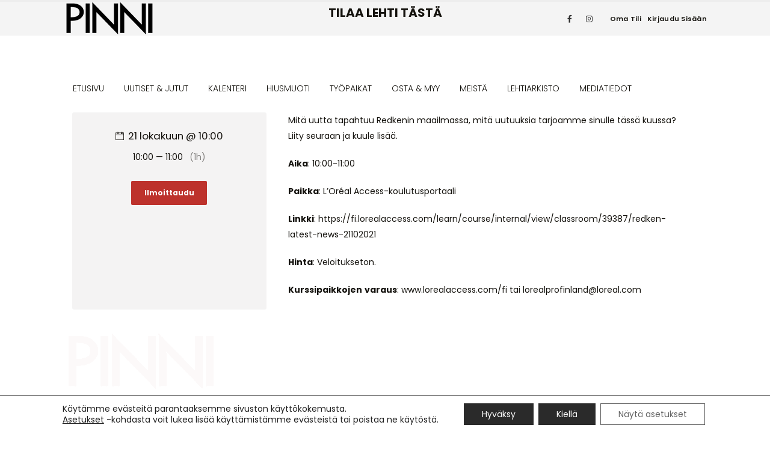

--- FILE ---
content_type: text/html; charset=UTF-8
request_url: https://pinni.fi/class/verkkokoulutus-redken-latest-news/
body_size: 22159
content:
	<!DOCTYPE html>
	<html class=""  lang="fi" prefix="og: http://ogp.me/ns# fb: http://ogp.me/ns/fb#">
	<head>
		<meta http-equiv="X-UA-Compatible" content="IE=edge" />
		<meta http-equiv="Content-Type" content="text/html; charset=UTF-8" />
		<meta name="viewport" content="width=device-width, initial-scale=1, minimum-scale=1" />

		<link rel="profile" href="https://gmpg.org/xfn/11" />
		<link rel="pingback" href="https://pinni.fi/xmlrpc.php" />
		<title>VERKKOKOULUTUS. Redken Latest News. &#8211; PINNI</title>
<meta name='robots' content='max-image-preview:large' />
<link rel='dns-prefetch' href='//cdn.jsdelivr.net' />
<link rel='dns-prefetch' href='//fonts.googleapis.com' />
<link rel="alternate" type="application/rss+xml" title="PINNI &raquo; syöte" href="https://pinni.fi/feed/" />
<link rel="alternate" type="application/rss+xml" title="PINNI &raquo; kommenttien syöte" href="https://pinni.fi/comments/feed/" />
<script id="wpp-js" src="https://pinni.fi/wp-content/plugins/wordpress-popular-posts/assets/js/wpp.min.js?ver=7.3.6" data-sampling="0" data-sampling-rate="100" data-api-url="https://pinni.fi/wp-json/wordpress-popular-posts" data-post-id="15197" data-token="673d41d267" data-lang="0" data-debug="0"></script>
<link rel="alternate" title="oEmbed (JSON)" type="application/json+oembed" href="https://pinni.fi/wp-json/oembed/1.0/embed?url=https%3A%2F%2Fpinni.fi%2Fclass%2Fverkkokoulutus-redken-latest-news%2F" />
<link rel="alternate" title="oEmbed (XML)" type="text/xml+oembed" href="https://pinni.fi/wp-json/oembed/1.0/embed?url=https%3A%2F%2Fpinni.fi%2Fclass%2Fverkkokoulutus-redken-latest-news%2F&#038;format=xml" />
		<link rel="shortcut icon" href="//pinni.fi/wp-content/uploads/2021/07/favicon.png" type="image/x-icon" />
				<link rel="apple-touch-icon" href="//pinni.fi/wp-content/themes/porto/images/logo/apple-touch-icon.png" />
				<link rel="apple-touch-icon" sizes="120x120" href="//pinni.fi/wp-content/themes/porto/images/logo/apple-touch-icon_120x120.png" />
				<link rel="apple-touch-icon" sizes="76x76" href="//pinni.fi/wp-content/themes/porto/images/logo/apple-touch-icon_76x76.png" />
				<link rel="apple-touch-icon" sizes="152x152" href="//pinni.fi/wp-content/themes/porto/images/logo/apple-touch-icon_152x152.png" />
			<meta name="twitter:card" content="summary_large_image">
	<meta property="twitter:title" content="VERKKOKOULUTUS. Redken Latest News."/>
	<meta property="og:title" content="VERKKOKOULUTUS. Redken Latest News."/>
	<meta property="og:type" content="website"/>
	<meta property="og:url" content="https://pinni.fi/class/verkkokoulutus-redken-latest-news/"/>
	<meta property="og:site_name" content="PINNI"/>
	<meta property="og:description" content="Mitä uutta tapahtuu Redkenin maailmassa, mitä uutuuksia tarjoamme sinulle tässä kuussa? Liity seuraan ja kuule lisää. Aika: 10:00-11:00 Paikka: L’Oréal Access-koulutusportaali Linkki: https://fi.lorealaccess.com/learn/course/internal/view/classroom/39387/redken-latest-news-21102021 Hinta: Veloitukseton. Kurssipaikkojen varaus: www.lorealaccess.com/fi tai lorealprofinland@loreal.com"/>

						<meta property="og:image" content="https://pinni.fi/wp-content/uploads/2024/03/pinni_logo-1@2x-kopio-1.png"/>
				<style id='wp-img-auto-sizes-contain-inline-css'>
img:is([sizes=auto i],[sizes^="auto," i]){contain-intrinsic-size:3000px 1500px}
/*# sourceURL=wp-img-auto-sizes-contain-inline-css */
</style>
<link rel='stylesheet' id='mec-select2-style-css' href='https://pinni.fi/wp-content/plugins/modern-events-calendar-lite/assets/packages/select2/select2.min.css?ver=7.28.0' media='all' />
<link rel='stylesheet' id='mec-font-icons-css' href='https://pinni.fi/wp-content/plugins/modern-events-calendar-lite/assets/css/iconfonts.css?ver=7.28.0' media='all' />
<link rel='stylesheet' id='mec-frontend-style-css' href='https://pinni.fi/wp-content/plugins/modern-events-calendar-lite/assets/css/frontend.min.css?ver=7.28.0' media='all' />
<link rel='stylesheet' id='mec-tooltip-style-css' href='https://pinni.fi/wp-content/plugins/modern-events-calendar-lite/assets/packages/tooltip/tooltip.css?ver=7.28.0' media='all' />
<link rel='stylesheet' id='mec-tooltip-shadow-style-css' href='https://pinni.fi/wp-content/plugins/modern-events-calendar-lite/assets/packages/tooltip/tooltipster-sideTip-shadow.min.css?ver=7.28.0' media='all' />
<link rel='stylesheet' id='featherlight-css' href='https://pinni.fi/wp-content/plugins/modern-events-calendar-lite/assets/packages/featherlight/featherlight.css?ver=7.28.0' media='all' />
<link rel='stylesheet' id='mec-custom-google-font-css' href='https://fonts.googleapis.com/css?family=Poppins%3A300%2C+regular%2C+500%2C+600%2C+700%2C+%7CPoppins%3A700%2C+700%2C+700%2C+700%2C+700%2C+&#038;subset=latin%2Clatin-ext&#038;ver=7.28.0' media='all' />
<link rel='stylesheet' id='mec-lity-style-css' href='https://pinni.fi/wp-content/plugins/modern-events-calendar-lite/assets/packages/lity/lity.min.css?ver=7.28.0' media='all' />
<link rel='stylesheet' id='mec-general-calendar-style-css' href='https://pinni.fi/wp-content/plugins/modern-events-calendar-lite/assets/css/mec-general-calendar.css?ver=7.28.0' media='all' />
<link rel='stylesheet' id='adsanity-default-css-css' href='https://pinni.fi/wp-content/plugins/adsanity/dist/css/widget-default.css?ver=1.9' media='screen' />
<link rel='stylesheet' id='sbi_styles-css' href='https://pinni.fi/wp-content/plugins/instagram-feed/css/sbi-styles.min.css?ver=6.10.0' media='all' />
<style id='wp-emoji-styles-inline-css'>

	img.wp-smiley, img.emoji {
		display: inline !important;
		border: none !important;
		box-shadow: none !important;
		height: 1em !important;
		width: 1em !important;
		margin: 0 0.07em !important;
		vertical-align: -0.1em !important;
		background: none !important;
		padding: 0 !important;
	}
/*# sourceURL=wp-emoji-styles-inline-css */
</style>
<style id='wp-block-library-inline-css'>
:root{--wp-block-synced-color:#7a00df;--wp-block-synced-color--rgb:122,0,223;--wp-bound-block-color:var(--wp-block-synced-color);--wp-editor-canvas-background:#ddd;--wp-admin-theme-color:#007cba;--wp-admin-theme-color--rgb:0,124,186;--wp-admin-theme-color-darker-10:#006ba1;--wp-admin-theme-color-darker-10--rgb:0,107,160.5;--wp-admin-theme-color-darker-20:#005a87;--wp-admin-theme-color-darker-20--rgb:0,90,135;--wp-admin-border-width-focus:2px}@media (min-resolution:192dpi){:root{--wp-admin-border-width-focus:1.5px}}.wp-element-button{cursor:pointer}:root .has-very-light-gray-background-color{background-color:#eee}:root .has-very-dark-gray-background-color{background-color:#313131}:root .has-very-light-gray-color{color:#eee}:root .has-very-dark-gray-color{color:#313131}:root .has-vivid-green-cyan-to-vivid-cyan-blue-gradient-background{background:linear-gradient(135deg,#00d084,#0693e3)}:root .has-purple-crush-gradient-background{background:linear-gradient(135deg,#34e2e4,#4721fb 50%,#ab1dfe)}:root .has-hazy-dawn-gradient-background{background:linear-gradient(135deg,#faaca8,#dad0ec)}:root .has-subdued-olive-gradient-background{background:linear-gradient(135deg,#fafae1,#67a671)}:root .has-atomic-cream-gradient-background{background:linear-gradient(135deg,#fdd79a,#004a59)}:root .has-nightshade-gradient-background{background:linear-gradient(135deg,#330968,#31cdcf)}:root .has-midnight-gradient-background{background:linear-gradient(135deg,#020381,#2874fc)}:root{--wp--preset--font-size--normal:16px;--wp--preset--font-size--huge:42px}.has-regular-font-size{font-size:1em}.has-larger-font-size{font-size:2.625em}.has-normal-font-size{font-size:var(--wp--preset--font-size--normal)}.has-huge-font-size{font-size:var(--wp--preset--font-size--huge)}.has-text-align-center{text-align:center}.has-text-align-left{text-align:left}.has-text-align-right{text-align:right}.has-fit-text{white-space:nowrap!important}#end-resizable-editor-section{display:none}.aligncenter{clear:both}.items-justified-left{justify-content:flex-start}.items-justified-center{justify-content:center}.items-justified-right{justify-content:flex-end}.items-justified-space-between{justify-content:space-between}.screen-reader-text{border:0;clip-path:inset(50%);height:1px;margin:-1px;overflow:hidden;padding:0;position:absolute;width:1px;word-wrap:normal!important}.screen-reader-text:focus{background-color:#ddd;clip-path:none;color:#444;display:block;font-size:1em;height:auto;left:5px;line-height:normal;padding:15px 23px 14px;text-decoration:none;top:5px;width:auto;z-index:100000}html :where(.has-border-color){border-style:solid}html :where([style*=border-top-color]){border-top-style:solid}html :where([style*=border-right-color]){border-right-style:solid}html :where([style*=border-bottom-color]){border-bottom-style:solid}html :where([style*=border-left-color]){border-left-style:solid}html :where([style*=border-width]){border-style:solid}html :where([style*=border-top-width]){border-top-style:solid}html :where([style*=border-right-width]){border-right-style:solid}html :where([style*=border-bottom-width]){border-bottom-style:solid}html :where([style*=border-left-width]){border-left-style:solid}html :where(img[class*=wp-image-]){height:auto;max-width:100%}:where(figure){margin:0 0 1em}html :where(.is-position-sticky){--wp-admin--admin-bar--position-offset:var(--wp-admin--admin-bar--height,0px)}@media screen and (max-width:600px){html :where(.is-position-sticky){--wp-admin--admin-bar--position-offset:0px}}

/*# sourceURL=wp-block-library-inline-css */
</style><style id='wp-block-paragraph-inline-css'>
.is-small-text{font-size:.875em}.is-regular-text{font-size:1em}.is-large-text{font-size:2.25em}.is-larger-text{font-size:3em}.has-drop-cap:not(:focus):first-letter{float:left;font-size:8.4em;font-style:normal;font-weight:100;line-height:.68;margin:.05em .1em 0 0;text-transform:uppercase}body.rtl .has-drop-cap:not(:focus):first-letter{float:none;margin-left:.1em}p.has-drop-cap.has-background{overflow:hidden}:root :where(p.has-background){padding:1.25em 2.375em}:where(p.has-text-color:not(.has-link-color)) a{color:inherit}p.has-text-align-left[style*="writing-mode:vertical-lr"],p.has-text-align-right[style*="writing-mode:vertical-rl"]{rotate:180deg}
/*# sourceURL=https://pinni.fi/wp-includes/blocks/paragraph/style.min.css */
</style>
<style id='global-styles-inline-css'>
:root{--wp--preset--aspect-ratio--square: 1;--wp--preset--aspect-ratio--4-3: 4/3;--wp--preset--aspect-ratio--3-4: 3/4;--wp--preset--aspect-ratio--3-2: 3/2;--wp--preset--aspect-ratio--2-3: 2/3;--wp--preset--aspect-ratio--16-9: 16/9;--wp--preset--aspect-ratio--9-16: 9/16;--wp--preset--color--black: #000000;--wp--preset--color--cyan-bluish-gray: #abb8c3;--wp--preset--color--white: #ffffff;--wp--preset--color--pale-pink: #f78da7;--wp--preset--color--vivid-red: #cf2e2e;--wp--preset--color--luminous-vivid-orange: #ff6900;--wp--preset--color--luminous-vivid-amber: #fcb900;--wp--preset--color--light-green-cyan: #7bdcb5;--wp--preset--color--vivid-green-cyan: #00d084;--wp--preset--color--pale-cyan-blue: #8ed1fc;--wp--preset--color--vivid-cyan-blue: #0693e3;--wp--preset--color--vivid-purple: #9b51e0;--wp--preset--color--primary: var(--porto-primary-color);--wp--preset--color--secondary: var(--porto-secondary-color);--wp--preset--color--tertiary: var(--porto-tertiary-color);--wp--preset--color--quaternary: var(--porto-quaternary-color);--wp--preset--color--dark: var(--porto-dark-color);--wp--preset--color--light: var(--porto-light-color);--wp--preset--color--primary-hover: var(--porto-primary-light-5);--wp--preset--gradient--vivid-cyan-blue-to-vivid-purple: linear-gradient(135deg,rgb(6,147,227) 0%,rgb(155,81,224) 100%);--wp--preset--gradient--light-green-cyan-to-vivid-green-cyan: linear-gradient(135deg,rgb(122,220,180) 0%,rgb(0,208,130) 100%);--wp--preset--gradient--luminous-vivid-amber-to-luminous-vivid-orange: linear-gradient(135deg,rgb(252,185,0) 0%,rgb(255,105,0) 100%);--wp--preset--gradient--luminous-vivid-orange-to-vivid-red: linear-gradient(135deg,rgb(255,105,0) 0%,rgb(207,46,46) 100%);--wp--preset--gradient--very-light-gray-to-cyan-bluish-gray: linear-gradient(135deg,rgb(238,238,238) 0%,rgb(169,184,195) 100%);--wp--preset--gradient--cool-to-warm-spectrum: linear-gradient(135deg,rgb(74,234,220) 0%,rgb(151,120,209) 20%,rgb(207,42,186) 40%,rgb(238,44,130) 60%,rgb(251,105,98) 80%,rgb(254,248,76) 100%);--wp--preset--gradient--blush-light-purple: linear-gradient(135deg,rgb(255,206,236) 0%,rgb(152,150,240) 100%);--wp--preset--gradient--blush-bordeaux: linear-gradient(135deg,rgb(254,205,165) 0%,rgb(254,45,45) 50%,rgb(107,0,62) 100%);--wp--preset--gradient--luminous-dusk: linear-gradient(135deg,rgb(255,203,112) 0%,rgb(199,81,192) 50%,rgb(65,88,208) 100%);--wp--preset--gradient--pale-ocean: linear-gradient(135deg,rgb(255,245,203) 0%,rgb(182,227,212) 50%,rgb(51,167,181) 100%);--wp--preset--gradient--electric-grass: linear-gradient(135deg,rgb(202,248,128) 0%,rgb(113,206,126) 100%);--wp--preset--gradient--midnight: linear-gradient(135deg,rgb(2,3,129) 0%,rgb(40,116,252) 100%);--wp--preset--font-size--small: 13px;--wp--preset--font-size--medium: 20px;--wp--preset--font-size--large: 36px;--wp--preset--font-size--x-large: 42px;--wp--preset--spacing--20: 0.44rem;--wp--preset--spacing--30: 0.67rem;--wp--preset--spacing--40: 1rem;--wp--preset--spacing--50: 1.5rem;--wp--preset--spacing--60: 2.25rem;--wp--preset--spacing--70: 3.38rem;--wp--preset--spacing--80: 5.06rem;--wp--preset--shadow--natural: 6px 6px 9px rgba(0, 0, 0, 0.2);--wp--preset--shadow--deep: 12px 12px 50px rgba(0, 0, 0, 0.4);--wp--preset--shadow--sharp: 6px 6px 0px rgba(0, 0, 0, 0.2);--wp--preset--shadow--outlined: 6px 6px 0px -3px rgb(255, 255, 255), 6px 6px rgb(0, 0, 0);--wp--preset--shadow--crisp: 6px 6px 0px rgb(0, 0, 0);}:where(.is-layout-flex){gap: 0.5em;}:where(.is-layout-grid){gap: 0.5em;}body .is-layout-flex{display: flex;}.is-layout-flex{flex-wrap: wrap;align-items: center;}.is-layout-flex > :is(*, div){margin: 0;}body .is-layout-grid{display: grid;}.is-layout-grid > :is(*, div){margin: 0;}:where(.wp-block-columns.is-layout-flex){gap: 2em;}:where(.wp-block-columns.is-layout-grid){gap: 2em;}:where(.wp-block-post-template.is-layout-flex){gap: 1.25em;}:where(.wp-block-post-template.is-layout-grid){gap: 1.25em;}.has-black-color{color: var(--wp--preset--color--black) !important;}.has-cyan-bluish-gray-color{color: var(--wp--preset--color--cyan-bluish-gray) !important;}.has-white-color{color: var(--wp--preset--color--white) !important;}.has-pale-pink-color{color: var(--wp--preset--color--pale-pink) !important;}.has-vivid-red-color{color: var(--wp--preset--color--vivid-red) !important;}.has-luminous-vivid-orange-color{color: var(--wp--preset--color--luminous-vivid-orange) !important;}.has-luminous-vivid-amber-color{color: var(--wp--preset--color--luminous-vivid-amber) !important;}.has-light-green-cyan-color{color: var(--wp--preset--color--light-green-cyan) !important;}.has-vivid-green-cyan-color{color: var(--wp--preset--color--vivid-green-cyan) !important;}.has-pale-cyan-blue-color{color: var(--wp--preset--color--pale-cyan-blue) !important;}.has-vivid-cyan-blue-color{color: var(--wp--preset--color--vivid-cyan-blue) !important;}.has-vivid-purple-color{color: var(--wp--preset--color--vivid-purple) !important;}.has-black-background-color{background-color: var(--wp--preset--color--black) !important;}.has-cyan-bluish-gray-background-color{background-color: var(--wp--preset--color--cyan-bluish-gray) !important;}.has-white-background-color{background-color: var(--wp--preset--color--white) !important;}.has-pale-pink-background-color{background-color: var(--wp--preset--color--pale-pink) !important;}.has-vivid-red-background-color{background-color: var(--wp--preset--color--vivid-red) !important;}.has-luminous-vivid-orange-background-color{background-color: var(--wp--preset--color--luminous-vivid-orange) !important;}.has-luminous-vivid-amber-background-color{background-color: var(--wp--preset--color--luminous-vivid-amber) !important;}.has-light-green-cyan-background-color{background-color: var(--wp--preset--color--light-green-cyan) !important;}.has-vivid-green-cyan-background-color{background-color: var(--wp--preset--color--vivid-green-cyan) !important;}.has-pale-cyan-blue-background-color{background-color: var(--wp--preset--color--pale-cyan-blue) !important;}.has-vivid-cyan-blue-background-color{background-color: var(--wp--preset--color--vivid-cyan-blue) !important;}.has-vivid-purple-background-color{background-color: var(--wp--preset--color--vivid-purple) !important;}.has-black-border-color{border-color: var(--wp--preset--color--black) !important;}.has-cyan-bluish-gray-border-color{border-color: var(--wp--preset--color--cyan-bluish-gray) !important;}.has-white-border-color{border-color: var(--wp--preset--color--white) !important;}.has-pale-pink-border-color{border-color: var(--wp--preset--color--pale-pink) !important;}.has-vivid-red-border-color{border-color: var(--wp--preset--color--vivid-red) !important;}.has-luminous-vivid-orange-border-color{border-color: var(--wp--preset--color--luminous-vivid-orange) !important;}.has-luminous-vivid-amber-border-color{border-color: var(--wp--preset--color--luminous-vivid-amber) !important;}.has-light-green-cyan-border-color{border-color: var(--wp--preset--color--light-green-cyan) !important;}.has-vivid-green-cyan-border-color{border-color: var(--wp--preset--color--vivid-green-cyan) !important;}.has-pale-cyan-blue-border-color{border-color: var(--wp--preset--color--pale-cyan-blue) !important;}.has-vivid-cyan-blue-border-color{border-color: var(--wp--preset--color--vivid-cyan-blue) !important;}.has-vivid-purple-border-color{border-color: var(--wp--preset--color--vivid-purple) !important;}.has-vivid-cyan-blue-to-vivid-purple-gradient-background{background: var(--wp--preset--gradient--vivid-cyan-blue-to-vivid-purple) !important;}.has-light-green-cyan-to-vivid-green-cyan-gradient-background{background: var(--wp--preset--gradient--light-green-cyan-to-vivid-green-cyan) !important;}.has-luminous-vivid-amber-to-luminous-vivid-orange-gradient-background{background: var(--wp--preset--gradient--luminous-vivid-amber-to-luminous-vivid-orange) !important;}.has-luminous-vivid-orange-to-vivid-red-gradient-background{background: var(--wp--preset--gradient--luminous-vivid-orange-to-vivid-red) !important;}.has-very-light-gray-to-cyan-bluish-gray-gradient-background{background: var(--wp--preset--gradient--very-light-gray-to-cyan-bluish-gray) !important;}.has-cool-to-warm-spectrum-gradient-background{background: var(--wp--preset--gradient--cool-to-warm-spectrum) !important;}.has-blush-light-purple-gradient-background{background: var(--wp--preset--gradient--blush-light-purple) !important;}.has-blush-bordeaux-gradient-background{background: var(--wp--preset--gradient--blush-bordeaux) !important;}.has-luminous-dusk-gradient-background{background: var(--wp--preset--gradient--luminous-dusk) !important;}.has-pale-ocean-gradient-background{background: var(--wp--preset--gradient--pale-ocean) !important;}.has-electric-grass-gradient-background{background: var(--wp--preset--gradient--electric-grass) !important;}.has-midnight-gradient-background{background: var(--wp--preset--gradient--midnight) !important;}.has-small-font-size{font-size: var(--wp--preset--font-size--small) !important;}.has-medium-font-size{font-size: var(--wp--preset--font-size--medium) !important;}.has-large-font-size{font-size: var(--wp--preset--font-size--large) !important;}.has-x-large-font-size{font-size: var(--wp--preset--font-size--x-large) !important;}
/*# sourceURL=global-styles-inline-css */
</style>

<style id='classic-theme-styles-inline-css'>
/*! This file is auto-generated */
.wp-block-button__link{color:#fff;background-color:#32373c;border-radius:9999px;box-shadow:none;text-decoration:none;padding:calc(.667em + 2px) calc(1.333em + 2px);font-size:1.125em}.wp-block-file__button{background:#32373c;color:#fff;text-decoration:none}
/*# sourceURL=/wp-includes/css/classic-themes.min.css */
</style>
<link rel='stylesheet' id='wp-components-css' href='https://pinni.fi/wp-includes/css/dist/components/style.min.css?ver=6.9' media='all' />
<link rel='stylesheet' id='wp-preferences-css' href='https://pinni.fi/wp-includes/css/dist/preferences/style.min.css?ver=6.9' media='all' />
<link rel='stylesheet' id='wp-block-editor-css' href='https://pinni.fi/wp-includes/css/dist/block-editor/style.min.css?ver=6.9' media='all' />
<link rel='stylesheet' id='popup-maker-block-library-style-css' href='https://pinni.fi/wp-content/plugins/popup-maker/dist/packages/block-library-style.css?ver=dbea705cfafe089d65f1' media='all' />
<link rel='stylesheet' id='adsanity-cas-css' href='https://pinni.fi/cas-custom-sizes/?ver=1.5.1' media='all' />
<link rel='stylesheet' id='contact-form-7-css' href='https://pinni.fi/wp-content/plugins/contact-form-7/includes/css/styles.css?ver=6.1.4' media='all' />
<link rel='stylesheet' id='inf-font-awesome-css' href='https://pinni.fi/wp-content/plugins/post-slider-and-carousel/assets/css/font-awesome.min.css?ver=3.5.3' media='all' />
<link rel='stylesheet' id='owl-carousel-css' href='https://pinni.fi/wp-content/plugins/post-slider-and-carousel/assets/css/owl.carousel.min.css?ver=3.5.3' media='all' />
<link rel='stylesheet' id='psacp-public-style-css' href='https://pinni.fi/wp-content/plugins/post-slider-and-carousel/assets/css/psacp-public.min.css?ver=3.5.3' media='all' />
<link rel='stylesheet' id='wcs-timetable-css' href='https://pinni.fi/wp-content/plugins/weekly-class/assets/front/css/timetable.css?ver=2.5.17' media='all' />
<style id='wcs-timetable-inline-css'>
.wcs-single__action .wcs-btn--action{color:rgba( 255,255,255,1);background-color:#BD322C}
/*# sourceURL=wcs-timetable-inline-css */
</style>
<style id='woocommerce-inline-inline-css'>
.woocommerce form .form-row .required { visibility: visible; }
/*# sourceURL=woocommerce-inline-inline-css */
</style>
<link rel='stylesheet' id='dashicons-css' href='https://pinni.fi/wp-includes/css/dashicons.min.css?ver=6.9' media='all' />
<link rel='stylesheet' id='wordpress-popular-posts-css-css' href='https://pinni.fi/wp-content/plugins/wordpress-popular-posts/assets/css/wpp.css?ver=7.3.6' media='all' />
<link rel='stylesheet' id='brands-styles-css' href='https://pinni.fi/wp-content/plugins/woocommerce/assets/css/brands.css?ver=10.3.6' media='all' />
<link rel='stylesheet' id='wc-memberships-frontend-css' href='https://pinni.fi/wp-content/plugins/woocommerce-memberships/assets/css/frontend/wc-memberships-frontend.min.css?ver=1.27.3' media='all' />
<link rel='stylesheet' id='slick-css-css' href='https://cdn.jsdelivr.net/npm/slick-carousel/slick/slick.css?ver=1.8.1' media='all' />
<link rel='stylesheet' id='slick-theme-css-css' href='https://cdn.jsdelivr.net/npm/slick-carousel/slick/slick-theme.css?ver=1.8.1' media='all' />
<link rel='stylesheet' id='newsletter-css' href='https://pinni.fi/wp-content/plugins/newsletter/style.css?ver=9.1.0' media='all' />
<link rel='stylesheet' id='heateor_sss_frontend_css-css' href='https://pinni.fi/wp-content/plugins/sassy-social-share/public/css/sassy-social-share-public.css?ver=3.3.79' media='all' />
<style id='heateor_sss_frontend_css-inline-css'>
.heateor_sss_button_instagram span.heateor_sss_svg,a.heateor_sss_instagram span.heateor_sss_svg{background:radial-gradient(circle at 30% 107%,#fdf497 0,#fdf497 5%,#fd5949 45%,#d6249f 60%,#285aeb 90%)}.heateor_sss_horizontal_sharing .heateor_sss_svg,.heateor_sss_standard_follow_icons_container .heateor_sss_svg{color:#fff;border-width:0px;border-style:solid;border-color:transparent}.heateor_sss_horizontal_sharing .heateorSssTCBackground{color:#666}.heateor_sss_horizontal_sharing span.heateor_sss_svg:hover,.heateor_sss_standard_follow_icons_container span.heateor_sss_svg:hover{border-color:transparent;}.heateor_sss_vertical_sharing span.heateor_sss_svg,.heateor_sss_floating_follow_icons_container span.heateor_sss_svg{color:#fff;border-width:0px;border-style:solid;border-color:transparent;}.heateor_sss_vertical_sharing .heateorSssTCBackground{color:#666;}.heateor_sss_vertical_sharing span.heateor_sss_svg:hover,.heateor_sss_floating_follow_icons_container span.heateor_sss_svg:hover{border-color:transparent;}@media screen and (max-width:783px) {.heateor_sss_vertical_sharing{display:none!important}}
/*# sourceURL=heateor_sss_frontend_css-inline-css */
</style>
<link rel='stylesheet' id='tablepress-default-css' href='https://pinni.fi/wp-content/plugins/tablepress/css/build/default.css?ver=3.2.5' media='all' />
<link rel='stylesheet' id='porto-fs-progress-bar-css' href='https://pinni.fi/wp-content/themes/porto/inc/lib/woocommerce-shipping-progress-bar/shipping-progress-bar.css?ver=7.7.2' media='all' />
<link rel='stylesheet' id='moove_gdpr_frontend-css' href='https://pinni.fi/wp-content/plugins/gdpr-cookie-compliance/dist/styles/gdpr-main-nf.css?ver=5.0.9' media='all' />
<style id='moove_gdpr_frontend-inline-css'>
				#moove_gdpr_cookie_modal .moove-gdpr-modal-content .moove-gdpr-tab-main h3.tab-title, 
				#moove_gdpr_cookie_modal .moove-gdpr-modal-content .moove-gdpr-tab-main span.tab-title,
				#moove_gdpr_cookie_modal .moove-gdpr-modal-content .moove-gdpr-modal-left-content #moove-gdpr-menu li a, 
				#moove_gdpr_cookie_modal .moove-gdpr-modal-content .moove-gdpr-modal-left-content #moove-gdpr-menu li button,
				#moove_gdpr_cookie_modal .moove-gdpr-modal-content .moove-gdpr-modal-left-content .moove-gdpr-branding-cnt a,
				#moove_gdpr_cookie_modal .moove-gdpr-modal-content .moove-gdpr-modal-footer-content .moove-gdpr-button-holder a.mgbutton, 
				#moove_gdpr_cookie_modal .moove-gdpr-modal-content .moove-gdpr-modal-footer-content .moove-gdpr-button-holder button.mgbutton,
				#moove_gdpr_cookie_modal .cookie-switch .cookie-slider:after, 
				#moove_gdpr_cookie_modal .cookie-switch .slider:after, 
				#moove_gdpr_cookie_modal .switch .cookie-slider:after, 
				#moove_gdpr_cookie_modal .switch .slider:after,
				#moove_gdpr_cookie_info_bar .moove-gdpr-info-bar-container .moove-gdpr-info-bar-content p, 
				#moove_gdpr_cookie_info_bar .moove-gdpr-info-bar-container .moove-gdpr-info-bar-content p a,
				#moove_gdpr_cookie_info_bar .moove-gdpr-info-bar-container .moove-gdpr-info-bar-content a.mgbutton, 
				#moove_gdpr_cookie_info_bar .moove-gdpr-info-bar-container .moove-gdpr-info-bar-content button.mgbutton,
				#moove_gdpr_cookie_modal .moove-gdpr-modal-content .moove-gdpr-tab-main .moove-gdpr-tab-main-content h1, 
				#moove_gdpr_cookie_modal .moove-gdpr-modal-content .moove-gdpr-tab-main .moove-gdpr-tab-main-content h2, 
				#moove_gdpr_cookie_modal .moove-gdpr-modal-content .moove-gdpr-tab-main .moove-gdpr-tab-main-content h3, 
				#moove_gdpr_cookie_modal .moove-gdpr-modal-content .moove-gdpr-tab-main .moove-gdpr-tab-main-content h4, 
				#moove_gdpr_cookie_modal .moove-gdpr-modal-content .moove-gdpr-tab-main .moove-gdpr-tab-main-content h5, 
				#moove_gdpr_cookie_modal .moove-gdpr-modal-content .moove-gdpr-tab-main .moove-gdpr-tab-main-content h6,
				#moove_gdpr_cookie_modal .moove-gdpr-modal-content.moove_gdpr_modal_theme_v2 .moove-gdpr-modal-title .tab-title,
				#moove_gdpr_cookie_modal .moove-gdpr-modal-content.moove_gdpr_modal_theme_v2 .moove-gdpr-tab-main h3.tab-title, 
				#moove_gdpr_cookie_modal .moove-gdpr-modal-content.moove_gdpr_modal_theme_v2 .moove-gdpr-tab-main span.tab-title,
				#moove_gdpr_cookie_modal .moove-gdpr-modal-content.moove_gdpr_modal_theme_v2 .moove-gdpr-branding-cnt a {
					font-weight: inherit				}
			#moove_gdpr_cookie_modal,#moove_gdpr_cookie_info_bar,.gdpr_cookie_settings_shortcode_content{font-family:inherit}#moove_gdpr_save_popup_settings_button{background-color:#373737;color:#fff}#moove_gdpr_save_popup_settings_button:hover{background-color:#000}#moove_gdpr_cookie_info_bar .moove-gdpr-info-bar-container .moove-gdpr-info-bar-content a.mgbutton,#moove_gdpr_cookie_info_bar .moove-gdpr-info-bar-container .moove-gdpr-info-bar-content button.mgbutton{background-color:#2a2a2a}#moove_gdpr_cookie_modal .moove-gdpr-modal-content .moove-gdpr-modal-footer-content .moove-gdpr-button-holder a.mgbutton,#moove_gdpr_cookie_modal .moove-gdpr-modal-content .moove-gdpr-modal-footer-content .moove-gdpr-button-holder button.mgbutton,.gdpr_cookie_settings_shortcode_content .gdpr-shr-button.button-green{background-color:#2a2a2a;border-color:#2a2a2a}#moove_gdpr_cookie_modal .moove-gdpr-modal-content .moove-gdpr-modal-footer-content .moove-gdpr-button-holder a.mgbutton:hover,#moove_gdpr_cookie_modal .moove-gdpr-modal-content .moove-gdpr-modal-footer-content .moove-gdpr-button-holder button.mgbutton:hover,.gdpr_cookie_settings_shortcode_content .gdpr-shr-button.button-green:hover{background-color:#fff;color:#2a2a2a}#moove_gdpr_cookie_modal .moove-gdpr-modal-content .moove-gdpr-modal-close i,#moove_gdpr_cookie_modal .moove-gdpr-modal-content .moove-gdpr-modal-close span.gdpr-icon{background-color:#2a2a2a;border:1px solid #2a2a2a}#moove_gdpr_cookie_info_bar span.moove-gdpr-infobar-allow-all.focus-g,#moove_gdpr_cookie_info_bar span.moove-gdpr-infobar-allow-all:focus,#moove_gdpr_cookie_info_bar button.moove-gdpr-infobar-allow-all.focus-g,#moove_gdpr_cookie_info_bar button.moove-gdpr-infobar-allow-all:focus,#moove_gdpr_cookie_info_bar span.moove-gdpr-infobar-reject-btn.focus-g,#moove_gdpr_cookie_info_bar span.moove-gdpr-infobar-reject-btn:focus,#moove_gdpr_cookie_info_bar button.moove-gdpr-infobar-reject-btn.focus-g,#moove_gdpr_cookie_info_bar button.moove-gdpr-infobar-reject-btn:focus,#moove_gdpr_cookie_info_bar span.change-settings-button.focus-g,#moove_gdpr_cookie_info_bar span.change-settings-button:focus,#moove_gdpr_cookie_info_bar button.change-settings-button.focus-g,#moove_gdpr_cookie_info_bar button.change-settings-button:focus{-webkit-box-shadow:0 0 1px 3px #2a2a2a;-moz-box-shadow:0 0 1px 3px #2a2a2a;box-shadow:0 0 1px 3px #2a2a2a}#moove_gdpr_cookie_modal .moove-gdpr-modal-content .moove-gdpr-modal-close i:hover,#moove_gdpr_cookie_modal .moove-gdpr-modal-content .moove-gdpr-modal-close span.gdpr-icon:hover,#moove_gdpr_cookie_info_bar span[data-href]>u.change-settings-button{color:#2a2a2a}#moove_gdpr_cookie_modal .moove-gdpr-modal-content .moove-gdpr-modal-left-content #moove-gdpr-menu li.menu-item-selected a span.gdpr-icon,#moove_gdpr_cookie_modal .moove-gdpr-modal-content .moove-gdpr-modal-left-content #moove-gdpr-menu li.menu-item-selected button span.gdpr-icon{color:inherit}#moove_gdpr_cookie_modal .moove-gdpr-modal-content .moove-gdpr-modal-left-content #moove-gdpr-menu li a span.gdpr-icon,#moove_gdpr_cookie_modal .moove-gdpr-modal-content .moove-gdpr-modal-left-content #moove-gdpr-menu li button span.gdpr-icon{color:inherit}#moove_gdpr_cookie_modal .gdpr-acc-link{line-height:0;font-size:0;color:transparent;position:absolute}#moove_gdpr_cookie_modal .moove-gdpr-modal-content .moove-gdpr-modal-close:hover i,#moove_gdpr_cookie_modal .moove-gdpr-modal-content .moove-gdpr-modal-left-content #moove-gdpr-menu li a,#moove_gdpr_cookie_modal .moove-gdpr-modal-content .moove-gdpr-modal-left-content #moove-gdpr-menu li button,#moove_gdpr_cookie_modal .moove-gdpr-modal-content .moove-gdpr-modal-left-content #moove-gdpr-menu li button i,#moove_gdpr_cookie_modal .moove-gdpr-modal-content .moove-gdpr-modal-left-content #moove-gdpr-menu li a i,#moove_gdpr_cookie_modal .moove-gdpr-modal-content .moove-gdpr-tab-main .moove-gdpr-tab-main-content a:hover,#moove_gdpr_cookie_info_bar.moove-gdpr-dark-scheme .moove-gdpr-info-bar-container .moove-gdpr-info-bar-content a.mgbutton:hover,#moove_gdpr_cookie_info_bar.moove-gdpr-dark-scheme .moove-gdpr-info-bar-container .moove-gdpr-info-bar-content button.mgbutton:hover,#moove_gdpr_cookie_info_bar.moove-gdpr-dark-scheme .moove-gdpr-info-bar-container .moove-gdpr-info-bar-content a:hover,#moove_gdpr_cookie_info_bar.moove-gdpr-dark-scheme .moove-gdpr-info-bar-container .moove-gdpr-info-bar-content button:hover,#moove_gdpr_cookie_info_bar.moove-gdpr-dark-scheme .moove-gdpr-info-bar-container .moove-gdpr-info-bar-content span.change-settings-button:hover,#moove_gdpr_cookie_info_bar.moove-gdpr-dark-scheme .moove-gdpr-info-bar-container .moove-gdpr-info-bar-content button.change-settings-button:hover,#moove_gdpr_cookie_info_bar.moove-gdpr-dark-scheme .moove-gdpr-info-bar-container .moove-gdpr-info-bar-content u.change-settings-button:hover,#moove_gdpr_cookie_info_bar span[data-href]>u.change-settings-button,#moove_gdpr_cookie_info_bar.moove-gdpr-dark-scheme .moove-gdpr-info-bar-container .moove-gdpr-info-bar-content a.mgbutton.focus-g,#moove_gdpr_cookie_info_bar.moove-gdpr-dark-scheme .moove-gdpr-info-bar-container .moove-gdpr-info-bar-content button.mgbutton.focus-g,#moove_gdpr_cookie_info_bar.moove-gdpr-dark-scheme .moove-gdpr-info-bar-container .moove-gdpr-info-bar-content a.focus-g,#moove_gdpr_cookie_info_bar.moove-gdpr-dark-scheme .moove-gdpr-info-bar-container .moove-gdpr-info-bar-content button.focus-g,#moove_gdpr_cookie_info_bar.moove-gdpr-dark-scheme .moove-gdpr-info-bar-container .moove-gdpr-info-bar-content a.mgbutton:focus,#moove_gdpr_cookie_info_bar.moove-gdpr-dark-scheme .moove-gdpr-info-bar-container .moove-gdpr-info-bar-content button.mgbutton:focus,#moove_gdpr_cookie_info_bar.moove-gdpr-dark-scheme .moove-gdpr-info-bar-container .moove-gdpr-info-bar-content a:focus,#moove_gdpr_cookie_info_bar.moove-gdpr-dark-scheme .moove-gdpr-info-bar-container .moove-gdpr-info-bar-content button:focus,#moove_gdpr_cookie_info_bar.moove-gdpr-dark-scheme .moove-gdpr-info-bar-container .moove-gdpr-info-bar-content span.change-settings-button.focus-g,span.change-settings-button:focus,button.change-settings-button.focus-g,button.change-settings-button:focus,#moove_gdpr_cookie_info_bar.moove-gdpr-dark-scheme .moove-gdpr-info-bar-container .moove-gdpr-info-bar-content u.change-settings-button.focus-g,#moove_gdpr_cookie_info_bar.moove-gdpr-dark-scheme .moove-gdpr-info-bar-container .moove-gdpr-info-bar-content u.change-settings-button:focus{color:#2a2a2a}#moove_gdpr_cookie_modal .moove-gdpr-branding.focus-g span,#moove_gdpr_cookie_modal .moove-gdpr-modal-content .moove-gdpr-tab-main a.focus-g,#moove_gdpr_cookie_modal .moove-gdpr-modal-content .moove-gdpr-tab-main .gdpr-cd-details-toggle.focus-g{color:#2a2a2a}#moove_gdpr_cookie_modal.gdpr_lightbox-hide{display:none}#moove_gdpr_cookie_info_bar .moove-gdpr-info-bar-container .moove-gdpr-info-bar-content a.mgbutton,#moove_gdpr_cookie_info_bar .moove-gdpr-info-bar-container .moove-gdpr-info-bar-content button.mgbutton,#moove_gdpr_cookie_modal .moove-gdpr-modal-content .moove-gdpr-modal-footer-content .moove-gdpr-button-holder a.mgbutton,#moove_gdpr_cookie_modal .moove-gdpr-modal-content .moove-gdpr-modal-footer-content .moove-gdpr-button-holder button.mgbutton,.gdpr-shr-button,#moove_gdpr_cookie_info_bar .moove-gdpr-infobar-close-btn{border-radius:0}
/*# sourceURL=moove_gdpr_frontend-inline-css */
</style>
<link rel='stylesheet' id='porto-css-vars-css' href='https://pinni.fi/wp-content/uploads/porto_styles/theme_css_vars.css?ver=7.7.2' media='all' />
<link rel='stylesheet' id='js_composer_front-css' href='https://pinni.fi/wp-content/plugins/js_composer/assets/css/js_composer.min.css?ver=8.7.2' media='all' />
<link rel='stylesheet' id='bootstrap-css' href='https://pinni.fi/wp-content/uploads/porto_styles/bootstrap.css?ver=7.7.2' media='all' />
<link rel='stylesheet' id='porto-plugins-css' href='https://pinni.fi/wp-content/themes/porto/css/plugins.css?ver=7.7.2' media='all' />
<link rel='stylesheet' id='porto-theme-css' href='https://pinni.fi/wp-content/themes/porto/css/theme.css?ver=7.7.2' media='all' />
<link rel='stylesheet' id='porto-animate-css' href='https://pinni.fi/wp-content/themes/porto/css/part/animate.css?ver=7.7.2' media='all' />
<link rel='stylesheet' id='porto-widget-text-css' href='https://pinni.fi/wp-content/themes/porto/css/part/widget-text.css?ver=7.7.2' media='all' />
<link rel='stylesheet' id='porto-widget-follow-us-css' href='https://pinni.fi/wp-content/themes/porto/css/part/widget-follow-us.css?ver=7.7.2' media='all' />
<link rel='stylesheet' id='porto-blog-legacy-css' href='https://pinni.fi/wp-content/themes/porto/css/part/blog-legacy.css?ver=7.7.2' media='all' />
<link rel='stylesheet' id='porto-header-shop-css' href='https://pinni.fi/wp-content/themes/porto/css/part/header-shop.css?ver=7.7.2' media='all' />
<link rel='stylesheet' id='porto-header-legacy-css' href='https://pinni.fi/wp-content/themes/porto/css/part/header-legacy.css?ver=7.7.2' media='all' />
<link rel='stylesheet' id='porto-footer-legacy-css' href='https://pinni.fi/wp-content/themes/porto/css/part/footer-legacy.css?ver=7.7.2' media='all' />
<link rel='stylesheet' id='porto-side-nav-panel-css' href='https://pinni.fi/wp-content/themes/porto/css/part/side-nav-panel.css?ver=7.7.2' media='all' />
<link rel='stylesheet' id='porto-media-mobile-sidebar-css' href='https://pinni.fi/wp-content/themes/porto/css/part/media-mobile-sidebar.css?ver=7.7.2' media='(max-width:991px)' />
<link rel='stylesheet' id='porto-theme-portfolio-css' href='https://pinni.fi/wp-content/themes/porto/css/theme_portfolio.css?ver=7.7.2' media='all' />
<link rel='stylesheet' id='porto-theme-member-css' href='https://pinni.fi/wp-content/themes/porto/css/theme_member.css?ver=7.7.2' media='all' />
<link rel='stylesheet' id='porto-theme-event-css' href='https://pinni.fi/wp-content/themes/porto/css/theme_event.css?ver=7.7.2' media='all' />
<link rel='stylesheet' id='porto-shortcodes-css' href='https://pinni.fi/wp-content/uploads/porto_styles/shortcodes.css?ver=7.7.2' media='all' />
<link rel='stylesheet' id='porto-theme-shop-css' href='https://pinni.fi/wp-content/themes/porto/css/theme_shop.css?ver=7.7.2' media='all' />
<link rel='stylesheet' id='porto-shop-legacy-css' href='https://pinni.fi/wp-content/themes/porto/css/part/shop-legacy.css?ver=7.7.2' media='all' />
<link rel='stylesheet' id='porto-theme-wpb-css' href='https://pinni.fi/wp-content/themes/porto/css/theme_wpb.css?ver=7.7.2' media='all' />
<link rel='stylesheet' id='porto-dynamic-style-css' href='https://pinni.fi/wp-content/uploads/porto_styles/dynamic_style.css?ver=7.7.2' media='all' />
<link rel='stylesheet' id='porto-type-builder-css' href='https://pinni.fi/wp-content/plugins/porto-functionality/builders/assets/type-builder.css?ver=3.7.1' media='all' />
<link rel='stylesheet' id='porto-style-css' href='https://pinni.fi/wp-content/themes/porto/style.css?ver=7.7.2' media='all' />
<style id='porto-style-inline-css'>
.side-header-narrow-bar-logo{max-width:170px}#header,.sticky-header .header-main.sticky{border-top:3px solid #ededed}@media (min-width:992px){}.page-top .page-title-wrap{line-height:0}.page-top .page-title:not(.b-none):after{content:'';position:absolute;width:100%;left:0;border-bottom:5px solid var(--porto-primary-color);bottom:-32px}
/*# sourceURL=porto-style-inline-css */
</style>
<script src="https://pinni.fi/wp-includes/js/jquery/jquery.min.js?ver=3.7.1" id="jquery-core-js"></script>
<script src="https://pinni.fi/wp-includes/js/jquery/jquery-migrate.min.js?ver=3.4.1" id="jquery-migrate-js"></script>
<script src="https://pinni.fi/wp-content/plugins/woocommerce/assets/js/jquery-blockui/jquery.blockUI.min.js?ver=2.7.0-wc.10.3.6" id="wc-jquery-blockui-js" defer data-wp-strategy="defer"></script>
<script src="https://pinni.fi/wp-content/plugins/woocommerce/assets/js/js-cookie/js.cookie.min.js?ver=2.1.4-wc.10.3.6" id="wc-js-cookie-js" defer data-wp-strategy="defer"></script>
<script id="woocommerce-js-extra">
var woocommerce_params = {"ajax_url":"/wp-admin/admin-ajax.php","wc_ajax_url":"/?wc-ajax=%%endpoint%%","i18n_password_show":"N\u00e4yt\u00e4 salasana","i18n_password_hide":"Piilota salasana"};
//# sourceURL=woocommerce-js-extra
</script>
<script src="https://pinni.fi/wp-content/plugins/woocommerce/assets/js/frontend/woocommerce.min.js?ver=10.3.6" id="woocommerce-js" defer data-wp-strategy="defer"></script>
<script id="WCPAY_ASSETS-js-extra">
var wcpayAssets = {"url":"https://pinni.fi/wp-content/plugins/woocommerce-payments/dist/"};
//# sourceURL=WCPAY_ASSETS-js-extra
</script>
<script id="pushengage-sdk-init-js-after">
console.error("You haven’t finished setting up your site with PushEngage. Please connect your account!!");
//# sourceURL=pushengage-sdk-init-js-after
</script>
<script id="wc-cart-fragments-js-extra">
var wc_cart_fragments_params = {"ajax_url":"/wp-admin/admin-ajax.php","wc_ajax_url":"/?wc-ajax=%%endpoint%%","cart_hash_key":"wc_cart_hash_ec0e047ad91b73ffbaadac460bc9be84","fragment_name":"wc_fragments_ec0e047ad91b73ffbaadac460bc9be84","request_timeout":"15000"};
//# sourceURL=wc-cart-fragments-js-extra
</script>
<script src="https://pinni.fi/wp-content/plugins/woocommerce/assets/js/frontend/cart-fragments.min.js?ver=10.3.6" id="wc-cart-fragments-js" defer data-wp-strategy="defer"></script>
<script></script><link rel="https://api.w.org/" href="https://pinni.fi/wp-json/" /><link rel="alternate" title="JSON" type="application/json" href="https://pinni.fi/wp-json/wp/v2/class/15197" /><link rel="EditURI" type="application/rsd+xml" title="RSD" href="https://pinni.fi/xmlrpc.php?rsd" />
<meta name="generator" content="WordPress 6.9" />
<meta name="generator" content="WooCommerce 10.3.6" />
<link rel="canonical" href="https://pinni.fi/class/verkkokoulutus-redken-latest-news/" />
<link rel='shortlink' href='https://pinni.fi/?p=15197' />
<style type="text/css" media="all" id="wcs_styles"></style>	<style>
		.class_gwp_my_template_file {
			cursor:help;
		}
	</style>
	            <style type="text/css">
                .paytrail-provider-group {
                    background-color: #ebebeb !important;
                    color: #515151 !important;
                }
                .paytrail-provider-group.selected {
                    background-color: #33798d !important;
                    color: #ffffff !important;
                }
                .paytrail-provider-group.selected div {
                    color: #ffffff !important;
                }
                .paytrail-provider-group:hover {
                    background-color: #d0d0d0 !important;
                    color: #515151 !important;
                }
                .paytrail-provider-group.selected:hover {
                    background-color: #33798d !important;
                    color: #ffffff !important;
                }
                .woocommerce-checkout #payment .paytrail-woocommerce-payment-fields--list-item--input:checked+.paytrail-woocommerce-payment-fields--list-item--wrapper, .woocommerce-checkout #payment .paytrail-woocommerce-payment-fields--list-item:hover .paytrail-woocommerce-payment-fields--list-item--wrapper {
                    border: 2px solid #33798d !important;
                }
                .woocommerce-checkout #payment ul.payment_methods li.paytrail-woocommerce-payment-fields--list-item .paytrail-woocommerce-payment-fields--list-item--wrapper:hover {
                    border: 2px solid #5399ad !important;
                }
            </style>
                    <style id="wpp-loading-animation-styles">@-webkit-keyframes bgslide{from{background-position-x:0}to{background-position-x:-200%}}@keyframes bgslide{from{background-position-x:0}to{background-position-x:-200%}}.wpp-widget-block-placeholder,.wpp-shortcode-placeholder{margin:0 auto;width:60px;height:3px;background:#dd3737;background:linear-gradient(90deg,#dd3737 0%,#571313 10%,#dd3737 100%);background-size:200% auto;border-radius:3px;-webkit-animation:bgslide 1s infinite linear;animation:bgslide 1s infinite linear}</style>
            		<script>
			( function() {
				window.onpageshow = function( event ) {
					// Defined window.wpforms means that a form exists on a page.
					// If so and back/forward button has been clicked,
					// force reload a page to prevent the submit button state stuck.
					if ( typeof window.wpforms !== 'undefined' && event.persisted ) {
						window.location.reload();
					}
				};
			}() );
		</script>
				<script type="text/javascript" id="webfont-queue">
		WebFontConfig = {
			google: { families: [ 'Poppins:200,300,400,500,600,700,800','Shadows+Into+Light:400,700','Open+Sans:400,500,600,700,800','Playfair+Display:400,700' ] }
		};
		(function(d) {
			var wf = d.createElement('script'), s = d.scripts[d.scripts.length - 1];
			wf.src = 'https://pinni.fi/wp-content/themes/porto/js/libs/webfont.js';
			wf.async = true;
			s.parentNode.insertBefore(wf, s);
		})(document);</script>
			<noscript><style>.woocommerce-product-gallery{ opacity: 1 !important; }</style></noscript>
	<meta name="generator" content="Powered by WPBakery Page Builder - drag and drop page builder for WordPress."/>
		<style id="wp-custom-css">
			.author {
    display: none;
}
.vc_btn3.vc_btn3-color-juicy-pink, .vc_btn3.vc_btn3-color-juicy-pink.vc_btn3-style-flat {
	background-color: #000;
}
.kaikki-uutiset-container {
    display: flex;
    gap: 20px;
}
.psacp-post-carousel-wrap h2.psacp-post-title {
	font-size: 18px;
}
.kakkii-posts {
    display: flex
;
    flex-direction: column;
    width: 33.33%;
}
.kaikki-uutiset-item-link {
    text-decoration: none;
    color: inherit;
    display: flex; /* ensures equal height cards */
}

.kaikki-uutiset-item {
    padding: 5px;
    text-align: left;
    display: flex;
    flex-direction: column;
}


.kaikki-uutiset-thumb {
    width: 100%;
    height: 300px; /* fixed height for equal image sizes */
    object-fit: cover; /* crop without distortion */
    margin-bottom: 10px;
    display: block;
}

.kaikki-uutiset-category {
    font-size: 12px;
    color: #777;
    margin-bottom: 5px;
}

.kaikki-uutiset-title {
    font-size: 16px;
    font-weight: bold;
    margin: 5px 0;
}

.kaikki-uutiset-content {
    font-size: 14px;
    color: #555;
    margin-top: auto; /* pushes content down for equal card height */
}

.kaikki-uutiset-more {
    margin-top: 20px;
    text-align: center;
    width: 100%;
}

.lataa-lisaa {
        padding: 1.0833em 2.5em;
    font-size: 12px;
    line-height: 1.3333;
	display: inline-block;
    float: none;
	    font-family: Poppins;
    font-weight: 300;
    color: #ffffff;
    background-color: #0c0b0b;
	text-transform: uppercase;
}
.lataa-lisaa:hover {
	color: #fff;
}
.entry-date published { 
  display: none; 
}

.lukijatutkimus {
    display: flex;
    flex-direction: column;
    gap: 10px;
}

.lukijatutkimus .wpcf7-radio {
    display: flex;
    flex-direction: column;
}

.lukijatutkimus .wpcf7-checkbox {
	    display: flex;
    flex-direction: column;
}
.pinni-form {
    display: flex;
    flex-direction: column;
    align-items: center;
}
.pinni-form input[type="text"],
.pinni-form input[type="email"],
.pinni-form input[type="tel"],
.pinni-form textarea,
#wpcf7-f29713-p29579-o1 input[type="text"],
#wpcf7-f29713-p29579-o1 input[type="email"],
#wpcf7-f29713-p29579-o1 input[type="tel"],
#wpcf7-f29713-p29579-o1 textarea{
	margin-bottom: 10px !important;
	width: 100%;
}
#nav-menu-item-29655,
#nav-menu-item-29656{
	display: none;
}
.hideOndesktop {
	display: none;
}
#wpcf7-f29713-p29579-o1 form {
    display: flex
;
    flex-direction: column;
    flex-wrap: wrap;
    align-content: center;
}
.wpb_custom_7c91d232724f73626cc933bd95b25ff0 div#psac-carousel-2 {
	background: RGBA(234, 234, 234, 1);
    padding: 10px;
}
.wpb_custom_7c91d232724f73626cc933bd95b25ff0 .owl-carousel.owl-drag .owl-item {
	background: #fff;
}
.wpb_custom_7c91d232724f73626cc933bd95b25ff0 .psac-post-carousel.psac-design-2 .psac-post-carousel-content {
	border: 0px;
}
.wpb_custom_7c91d232724f73626cc933bd95b25ff0 .psac-readmorebtn {
	color: #fff;
	background: #000;
	border-color: #000;
	text-transform: uppercase;
}
.uutuustuote-slider {
    width: 100%;
    margin: 0 auto;
}

.uutuustuote-slide {
  width: auto;  
	padding: 10px;
}

.uutuustuote-item {
    background: #fff;
    text-align: center;
    padding: 20px;
    border-radius: 5px;
    box-shadow: 0px 2px 10px rgba(0, 0, 0, 0.1);
}

.uutuustuote-image img {
    width: 100%;
    height: 350px;
    border-radius: 5px;
		object-fit: contain;
}

.uutuustuote-btn {
    display: inline-block;
    background: black;
    color: white;
    padding: 10px 20px;
    text-decoration: none;
    margin-top: 10px;
		text-transform: uppercase;
}
.uutuustuote-slider.slick-initialized.slick-slider.slick-dotted {
    background: #eaeaea;
}
.uutuustuote-item h3 {
    min-height: 60px;
}
.uutuustuote-item p {
    min-height: 130px;
}
            .recent-posts-slider {
                width: 100%;
                margin: 0 auto;
            }
            .recent-post-slide {
                padding: 10px;
            }
            .recent-post-item {
                background: #fff;
                text-align: center;
								margin: 10px 10px;
                padding: 20px;
                border-radius: 5px;
                box-shadow: 0px 2px 10px rgba(0, 0, 0, 0.1);
            }
            .recent-post-image img {
                width: 100%;
                height: 350px;
                border-radius: 5px;
                object-fit: contain;
            }
.recent-post-item h3 {
    min-height: 90px;
}
.custom-recent-posts {
  display: grid;
  grid-template-columns: repeat(auto-fit, minmax(300px, 1fr));
  gap: 25px;
}

.post-card {
  background: #f9f9f9;
  overflow: hidden;
  display: flex;
  flex-direction: column;
  height: 100%;
}

.post-thumb img {
  width: 100%;
    height: 350px;
    display: block;
    object-fit: cover;
}

.post-content {
  padding: 20px;
  flex: 1;
  display: flex;
  flex-direction: column;
}

.post-title {
  font-size: 18px;
  font-weight: 600;
  margin-bottom: 12px;
}

.post-excerpt {
  flex: 1;
  font-size: 14px;
  line-height: 1.5;
  margin-bottom: 15px;
}

.read-more-btn {
  display: inline-block;
  background: #000;
  color: #fff !important;
  padding: 8px 14px;
  border-radius: 4px;
  font-size: 14px;
  text-decoration: none;
  transition: background 0.3s ease;
	width: fit-content;
}

.read-more-btn:hover {
  background: #c0392b;
}

@media screen and (max-width: 1024px) {
	#nav-menu-item-29655,
#nav-menu-item-29656{
	display: block;
	}
}
@media screen and (max-width: 768px) {
	.kakkii-posts { 
	width: 100%;
	}
.vc_custom_1718887880454 {
	display: flex;
	flex-direction: column;
}
.vc_custom_1718887880454 .vc_column_container.col-md-6:nth-child(1) {
    order: 2;
}
.vc_custom_1718887880454 .vc_column_container.col-md-6:nth-child(2) {
    order: 1;
}
	.vc_custom_1718887880454 .vc_column_container.col-md-6:nth-child(2) img {
    width: 50%;
}
	.vc_row.wpb_row.row.top-row.vc_custom_1737375310696.vc_row-has-fill {
    display: flex
;
    flex-direction: row;
    flex-wrap: nowrap;
}
	.vc_row.wpb_row.row.top-row.vc_custom_1737375310696.vc_row-has-fill .vc_column_container.col-md-6 {
		width: 50%;
	}
	
	.vc_row.wpb_row.row.top-row.vc_custom_1737375310696.vc_row-has-fill .vc_column_container.col-md-6 .vc_do_custom_heading {
		font-size: 16px;
	}
	.vc_custom_1737718145978 {
		font-size: 22px;
	}
	.hideOnmobile {
		display: none;
	}
	.hideOndesktop {
	display: block;
}
	.smallwidthmobile .vc_carousel-inner .vc_carousel-slideline {
		width: 1200px !important;
	}
	.smallwidthmobile .vc_carousel-slideline-inner>.vc_item {
		height: 160px !important;
	}
	.header-center .custom-html h4{
		margin-bottom: 0px;
	}
	.pinni-form {
    width: 100%;
}
	.vc_custom_1718887880454 .vc_empty_space {
    height: 0px !important;
}
	.smallFontOnMobile {
    font-size: 30px;
}
	iframe {
		height: 350px;
	}
	.mec-calendar.mec-event-calendar-classic dl dt {
		width: 130px !important;
	}
	    .mec-event-container-simple .mec-monthly-tooltip.event-single-link-simple h4 {
        font-size: 14px;
        word-wrap: break-word;
    }
}
@media screen and (max-width: 394px) {
		.smallwidthmobile .vc_carousel-inner .vc_carousel-slideline {
		width: 1070px !important;
	}
	.smallwidthmobile .vc_carousel-slideline-inner>.vc_item {
		height: 130px !important;
	}
}
@media screen and (max-width: 361px) {
	.smallwidthmobile .vc_carousel-inner .vc_carousel-slideline {
		width: 1050px !important;
	}
	.smallwidthmobile .vc_carousel-slideline-inner>.vc_item {
		height: 110px !important;
	}
	.header-center .custom-html h4{
		margin-bottom: 0px;
	}
	.pinni-form {
    width: 100%;
}
	.vc_custom_1718887880454 .vc_empty_space {
   height: 0px !important;
	}
}		</style>
		<noscript><style> .wpb_animate_when_almost_visible { opacity: 1; }</style></noscript><style>:root,::before,::after{--mec-heading-font-family: 'Poppins';--mec-paragraph-font-family: 'Poppins';--mec-color-skin: #333333;--mec-color-skin-rgba-1: rgba(51,51,51,.25);--mec-color-skin-rgba-2: rgba(51,51,51,.5);--mec-color-skin-rgba-3: rgba(51,51,51,.75);--mec-color-skin-rgba-4: rgba(51,51,51,.11);--mec-primary-border-radius: ;--mec-secondary-border-radius: ;--mec-container-normal-width: 1196px;--mec-container-large-width: 1690px;--mec-fes-main-color: #40d9f1;--mec-fes-main-color-rgba-1: rgba(64, 217, 241, 0.12);--mec-fes-main-color-rgba-2: rgba(64, 217, 241, 0.23);--mec-fes-main-color-rgba-3: rgba(64, 217, 241, 0.03);--mec-fes-main-color-rgba-4: rgba(64, 217, 241, 0.3);--mec-fes-main-color-rgba-5: rgb(64 217 241 / 7%);--mec-fes-main-color-rgba-6: rgba(64, 217, 241, 0.2);</style><style>.mec-event-content p, .mec-wrap p {
    font-family: Poppins;
    font-size: 16.8 px;
    font-weight: 400;
}</style>	<link rel='stylesheet' id='remove-style-meta-css' href='https://pinni.fi/wp-content/plugins/wp-author-date-and-meta-remover/css/entrymetastyle.css?ver=1.0' media='all' />
<link rel='stylesheet' id='wc-blocks-style-css' href='https://pinni.fi/wp-content/plugins/woocommerce/assets/client/blocks/wc-blocks.css?ver=wc-10.3.6' media='all' />
</head>
	<body class="wp-singular class-template-default single single-class postid-15197 wp-custom-logo wp-embed-responsive wp-theme-porto theme-porto mec-theme-porto woocommerce-no-js porto-breadcrumbs-bb full blog-1 wpb-js-composer js-comp-ver-8.7.2 vc_responsive">
	
	<div class="page-wrapper"><!-- page wrapper -->
		
											<!-- header wrapper -->
				<div class="header-wrapper">
										

	<header  id="header" class="header-builder">
	
	<div class="header-top header-has-center header-has-center-sm"><div class="header-row container"><div class="header-col header-left hidden-for-sm">
	<div class="logo">
	<a aria-label="Site Logo" href="https://pinni.fi/" title="PINNI - Digipinni ja Printti"  rel="home">
		<img class="img-responsive sticky-logo sticky-retina-logo" src="//pinni.fi/wp-content/uploads/2021/05/pinni_logo-1@2x.png" alt="PINNI" /><img class="img-responsive standard-logo" width="154" height="55" src="//pinni.fi/wp-content/uploads/2024/03/pinni_logo-1@2x-kopio-1.png" alt="PINNI" /><img class="img-responsive retina-logo" width="376" height="134" src="//pinni.fi/wp-content/uploads/2021/05/pinni_logo@2x.png" alt="PINNI" style="max-height:134px;" />	</a>
	</div>
	</div><div class="header-col header-center hidden-for-sm"><div class="custom-html"><h3 "color:<p style="color:black"; </h3><a href="http://pinni.fi/digilehdet/">TILAA LEHTI TÄSTÄ</a></div></div><div class="header-col visible-for-sm header-center"><div class="custom-html"><h4 "color:<p style="color:black"; </h4><a href="http://pinni.fi/digilehdet/">TILAA LEHTI TÄSTÄ</a></div></div><div class="header-col header-right hidden-for-sm"><a class="mobile-toggle" role="button" href="#" aria-label="Mobile Menu"><i class="fas fa-bars"></i></a><div class="share-links">		<a target="_blank"  rel="nofollow noopener noreferrer" class="share-facebook" href="https://www.facebook.com/Pinnilehti" aria-label="Facebook" title="Facebook"></a>
				<a target="_blank"  rel="nofollow noopener noreferrer" class="share-instagram" href="https://www.instagram.com/pinnilehti/" aria-label="Instagram" title="Instagram"></a>
		</div><ul id="menu-ylaoikea-valikko" class="top-links mega-menu"><li id="nav-menu-item-8045" class="menu-item menu-item-type-post_type menu-item-object-page narrow"><a href="https://pinni.fi/oma-tili/">Oma tili</a></li>
<li class="menu-item"><a class="porto-link-login" href="https://pinni.fi/oma-tili/">Kirjaudu sisään</a></li></ul></div></div></div><div class="header-main"><div class="header-row container"><div class="header-col visible-for-sm header-left">
	<div class="logo">
	<a aria-label="Site Logo" href="https://pinni.fi/" title="PINNI - Digipinni ja Printti"  rel="home">
		<img class="img-responsive sticky-logo sticky-retina-logo" src="//pinni.fi/wp-content/uploads/2021/05/pinni_logo-1@2x.png" alt="PINNI" /><img class="img-responsive standard-logo" width="154" height="55" src="//pinni.fi/wp-content/uploads/2024/03/pinni_logo-1@2x-kopio-1.png" alt="PINNI" /><img class="img-responsive retina-logo" width="376" height="134" src="//pinni.fi/wp-content/uploads/2021/05/pinni_logo@2x.png" alt="PINNI" style="max-height:134px;" />	</a>
	</div>
	</div><div class="header-col visible-for-sm header-right"><div class="share-links">		<a target="_blank"  rel="nofollow noopener noreferrer" class="share-facebook" href="https://www.facebook.com/Pinnilehti" aria-label="Facebook" title="Facebook"></a>
				<a target="_blank"  rel="nofollow noopener noreferrer" class="share-instagram" href="https://www.instagram.com/pinnilehti/" aria-label="Instagram" title="Instagram"></a>
		</div><a class="mobile-toggle" role="button" href="#" aria-label="Mobile Menu"><i class="fas fa-bars"></i></a></div></div></div><div class="header-bottom main-menu-wrap"><div class="header-row container"><div class="header-col header-left hidden-for-sm"><ul id="menu-uuden-sivun-ylavalikkoa" class="main-menu mega-menu"><li id="nav-menu-item-31337" class="menu-item menu-item-type-post_type menu-item-object-page menu-item-home narrow"><a href="https://pinni.fi/">ETUSIVU</a></li>
<li id="nav-menu-item-25843" class="menu-item menu-item-type-post_type menu-item-object-page menu-item-has-children has-sub narrow"><a href="https://pinni.fi/kaikki-uutiset/">UUTISET &#038; JUTUT</a>
<div class="popup"><div class="inner" style=""><ul class="sub-menu porto-narrow-sub-menu">
	<li id="nav-menu-item-26409" class="menu-item menu-item-type-post_type menu-item-object-page" data-cols="1"><a href="https://pinni.fi/kaikki-uutiset-2/">UUTISKATEGORIAT</a></li>
</ul></div></div>
</li>
<li id="nav-menu-item-26696" class="menu-item menu-item-type-post_type menu-item-object-page narrow"><a href="https://pinni.fi/kalenteri/">KALENTERI</a></li>
<li id="nav-menu-item-26472" class="menu-item menu-item-type-post_type menu-item-object-page menu-item-has-children has-sub narrow"><a href="https://pinni.fi/hiusmuoti/">HIUSMUOTI</a>
<div class="popup"><div class="inner" style=""><ul class="sub-menu porto-narrow-sub-menu">
	<li id="nav-menu-item-30125" class="menu-item menu-item-type-custom menu-item-object-custom" data-cols="1"><a href="https://pinni.fi/hiusmuoti/kokoelmat/">KOKOELMAT</a></li>
	<li id="nav-menu-item-26470" class="menu-item menu-item-type-post_type menu-item-object-page" data-cols="1"><a href="https://pinni.fi/hiusmuoti-kouluttajien-valinnat/">HIUSMUOTI – KOULUTTAJIEN VALINNAT</a></li>
</ul></div></div>
</li>
<li id="nav-menu-item-25846" class="menu-item menu-item-type-post_type menu-item-object-page menu-item-has-children has-sub narrow"><a href="https://pinni.fi/tyopaikat/">TYÖPAIKAT</a>
<div class="popup"><div class="inner" style=""><ul class="sub-menu porto-narrow-sub-menu">
	<li id="nav-menu-item-26316" class="menu-item menu-item-type-post_type menu-item-object-page" data-cols="1"><a href="https://pinni.fi/tyopaikat/tyohakemukset/">TYÖHAKEMUKSET</a></li>
	<li id="nav-menu-item-26317" class="menu-item menu-item-type-post_type menu-item-object-page" data-cols="1"><a href="https://pinni.fi/tyopaikat/rekryilmoitukset/">REKRYILMOITUKSET</a></li>
</ul></div></div>
</li>
<li id="nav-menu-item-25851" class="menu-item menu-item-type-post_type menu-item-object-page narrow"><a href="https://pinni.fi/osta-myy/">OSTA &#038; MYY</a></li>
<li id="nav-menu-item-26234" class="menu-item menu-item-type-post_type menu-item-object-page menu-item-has-children has-sub narrow"><a href="https://pinni.fi/tietoa-pinnista/">MEISTÄ</a>
<div class="popup"><div class="inner" style=""><ul class="sub-menu porto-narrow-sub-menu">
	<li id="nav-menu-item-26325" class="menu-item menu-item-type-post_type menu-item-object-page" data-cols="1"><a href="https://pinni.fi/pinni-tiimi/">PINNI TIIMI</a></li>
</ul></div></div>
</li>
<li id="nav-menu-item-25855" class="menu-item menu-item-type-post_type menu-item-object-page menu-item-has-children has-sub narrow"><a href="https://pinni.fi/digilehdet/">LEHTIARKISTO</a>
<div class="popup"><div class="inner" style=""><ul class="sub-menu porto-narrow-sub-menu">
	<li id="nav-menu-item-26592" class="menu-item menu-item-type-post_type menu-item-object-page" data-cols="1"><a href="https://pinni.fi/julkaisut/">PRINTTIJULKAISUT</a></li>
	<li id="nav-menu-item-26593" class="menu-item menu-item-type-post_type menu-item-object-page" data-cols="1"><a href="https://pinni.fi/digilehti/arkisto/">DIGILEHTI ARKISTO</a></li>
</ul></div></div>
</li>
<li id="nav-menu-item-26405" class="menu-item menu-item-type-post_type menu-item-object-page narrow"><a href="https://pinni.fi/mediakortit/">MEDIATIEDOT</a></li>
<li id="nav-menu-item-29655" class="menu-item menu-item-type-post_type menu-item-object-page narrow"><a href="https://pinni.fi/oma-tili/">OMA TILI</a></li>
</ul></div></div></div>	</header>

									</div>
				<!-- end header wrapper -->
			
			
			
		<div id="main" class="column1 boxed no-breadcrumbs"><!-- main -->

			<div class="container">
			<div class="row main-content-wrap">

			<!-- main content -->
			<div class="main-content col-lg-12">

			
<div id="content" role="main" class="porto-single-page">

				
<article class="post-15197 class type-class status-publish hentry wcs-type-hiusala wcs-type-koulutukset wcs-type-verkkokotapahtumat">
	<div class="page-content">
		<span class="entry-title" style="display: none;">VERKKOKOULUTUS. Redken Latest News.</span><span class="vcard" style="display: none;"><span class="fn"><a href="https://pinni.fi/author/meri-makinenpinni-fi/" title="Kirjoittanut: Meri Mäkinen" rel="author">Meri Mäkinen</a></span></span><span class="updated" style="display:none">2021-10-18T15:36:37+03:00</span><div id='single-wcs-event' class='single-wcs-event--left'> <div class='wcs-single-left'> 
<p>Mitä uutta tapahtuu Redkenin maailmassa, mitä uutuuksia tarjoamme sinulle tässä kuussa? Liity seuraan ja kuule lisää.</p>



<p><strong>Aika</strong>: 10:00-11:00</p>



<p><strong>Paikka</strong>: L’Oréal Access-koulutusportaali</p>



<p><strong>Linkki</strong>: https://fi.lorealaccess.com/learn/course/internal/view/classroom/39387/redken-latest-news-21102021</p>



<p><strong>Hinta</strong>: Veloitukseton.</p>



<p><strong>Kurssipaikkojen</strong> <strong>varaus</strong>: <a href="http://www.lorealaccess.com/fi">www.lorealaccess.com/fi</a> tai <a href="mailto:lorealprofinland@loreal.com">lorealprofinland@loreal.com</a></p>
 </div> <div class='wcs-single-right'> <div class='wcs-single-right__content'> <div class='wcs-single__date'>21 lokakuun @ 10:00</div><div class="wcs-single__time-duration"><span class='wcs-single__time'>10:00 &mdash; 11:00</span> <span class='wcs-single__duration'>(1h)</span></div> <p class='wcs-single__location'></p> <p class='wcs-single__instructor'></p> <p class="wcs-single__action"><a class='wcs-btn--action wcs-btn' href='http://www.lorealaccess.com/fi' target='_blank'>Ilmoittaudu</a></p> </div> </div></div>	</div>
</article>

			</div>

		

</div><!-- end main content -->



	</div>
	</div>

					
				
				</div><!-- end main -->

				
				<div class="footer-wrapper">

																																				<div class="footer-top">
									<div class="container">
										<aside id="media_image-2" class="widget widget_media_image"><img width="259" height="92" src="https://pinni.fi/wp-content/uploads/2024/03/pinni_logo_valkoinen.png" class="image wp-image-25928  attachment-full size-full" alt="" style="max-width: 100%; height: auto;" decoding="async" /></aside><aside id="text-6" class="widget widget_text">			<div class="textwidget"><div class="footnavi"><strong><a href="https://pinni.fi/category/hiusmuoti/">Hiusmuoti</a>  <a href="https://pinni.fi/category/trendit-ja-ilmiot/">Trendit&amp;ilmiöt</a></strong>  <strong><a href="https://pinni.fi/category/yritykset-ja-ihmiset/">Yritykset&amp;ihmiset</a></strong>  <strong><a href="https://pinni.fi/category/koulutukset-ja-tapahtumat/">Koulutukset&amp;tapahtumat</a></strong></div>
</div>
		</aside><aside id="follow-us-widget-2" class="widget follow-us">		<div class="share-links">
										<a href="https://www.facebook.com/Pinnilehti"  rel="noopener noreferrer" target="_blank" data-toggle=&quot;tooltip&quot; data-bs-placement=&quot;bottom&quot; title="Facebook" class="share-facebook">Facebook</a>
								<a href="https://www.instagram.com/pinnilehti/?hl=fi"  rel="noopener noreferrer" target="_blank" data-toggle=&quot;tooltip&quot; data-bs-placement=&quot;bottom&quot; title="Instagram" class="share-instagram">Instagram</a>
									</div>

		</aside>									</div>
								</div>
							
							<div id="footer" class="footer footer-1"
>
			<div class="footer-main">
			<div class="container">
				
									<div class="row">
														<div class="col-lg-4">
									<aside id="media_image-6" class="widget widget_media_image"><img width="259" height="92" src="https://pinni.fi/wp-content/uploads/2024/03/pinni_logo_valkoinen.png" class="image wp-image-25928  attachment-full size-full" alt="" style="max-width: 100%; height: auto;" decoding="async" /></aside>								</div>
																<div class="col-lg-4">
									<aside id="text-2" class="widget widget_text"><h3 class="widget-title">YHTEYSTIEDOT &#8211; PINNI LEHTI</h3>			<div class="textwidget"><p><strong>Yhteys:</strong> pinni@pinni.fi<strong><br />
Lehden julkaisija:</strong> Lareas Oy<br />
<strong>Kustantaja:</strong> Hannu Perkonsalo</p>
<p><strong>Osoite:</strong> Lauttasaarentie 20-22 F 86<br />
00200 Helsinki<br />
<strong>Y-tunnus:</strong> 0894668-5</p>
<p><a href="https://pinni.fi/tietosuojaseloste/">Tietosuojaseloste</a><br />
<a href="https://www.checkout.fi/ehdot-ja-sopimukset/maksuehdot" target="_blank" rel="noopener">Maksuehdot (Checkout)</a><br />
<a href="https://pinni.fi/tilaus-toimitus-ja-peruutusehdot/">Tilaus-, toimitus ja peruutusehdot</a></p>
</div>
		</aside>								</div>
																<div class="col-lg-4">
									<aside id="text-4" class="widget widget_text"><h3 class="widget-title">MEDIA- JA ILMOITUSMYYNTI</h3>			<div class="textwidget"><p><strong>Vastaava toimittaja</strong>:<br />
Elena Perkonsalo<br />
uutiset@pinni.fi</p>
<p><strong>Toimitusjohtaja</strong><br />
Jukka Perkonsalo<br />
jukka.perkonsalo@pinni.fi</p>
<p><strong>Myyntijohtaja / Mainosmyynti ja yhteistyöt</strong><br />
Meri Mäkinen<br />
meri.makinen@pinni.fi<br />
puh. 040 545 2623</p>
</div>
		</aside>								</div>
													</div>
				
							</div>
		</div>
	
	<div class="footer-bottom">
	<div class="container">
				<div class="footer-left">
						<span class="footer-copyright">&copy; Copyright 2023. Pinni.fi</span>		</div>
		
		
			</div>
</div>
</div>
												
					
				</div>
							
					
	</div><!-- end wrapper -->
	
<div class="panel-overlay" ></div>
<a href="#" role="button" aria-label="Close the Mobile Menu" class="side-nav-panel-close"><svg width="1.5rem" height="1.5rem" viewBox="0 0 32 32" xmlns="http://www.w3.org/2000/svg"><g id="cross"><line stroke="#fff" stroke-width="2px" x1="7" x2="25" y1="7" y2="25"/><line stroke="#fff" stroke-width="2px" x1="7" x2="25" y1="25" y2="7"/></g></svg></a>
<div id="side-nav-panel" class="">

	<div class="menu-wrap"><ul id="menu-uuden-sivun-ylavalikkoa-1" class="mobile-menu accordion-menu"><li id="accordion-menu-item-31337" class="menu-item menu-item-type-post_type menu-item-object-page menu-item-home"><a href="https://pinni.fi/">ETUSIVU</a></li>
<li id="accordion-menu-item-25843" class="menu-item menu-item-type-post_type menu-item-object-page menu-item-has-children has-sub"><a href="https://pinni.fi/kaikki-uutiset/">UUTISET &#038; JUTUT</a>
<span aria-label="Open Submenu" class="arrow" role="button"></span><ul class="sub-menu">
	<li id="accordion-menu-item-26409" class="menu-item menu-item-type-post_type menu-item-object-page"><a href="https://pinni.fi/kaikki-uutiset-2/">UUTISKATEGORIAT</a></li>
</ul>
</li>
<li id="accordion-menu-item-26696" class="menu-item menu-item-type-post_type menu-item-object-page"><a href="https://pinni.fi/kalenteri/">KALENTERI</a></li>
<li id="accordion-menu-item-26472" class="menu-item menu-item-type-post_type menu-item-object-page menu-item-has-children has-sub"><a href="https://pinni.fi/hiusmuoti/">HIUSMUOTI</a>
<span aria-label="Open Submenu" class="arrow" role="button"></span><ul class="sub-menu">
	<li id="accordion-menu-item-30125" class="menu-item menu-item-type-custom menu-item-object-custom"><a href="https://pinni.fi/hiusmuoti/kokoelmat/">KOKOELMAT</a></li>
	<li id="accordion-menu-item-26470" class="menu-item menu-item-type-post_type menu-item-object-page"><a href="https://pinni.fi/hiusmuoti-kouluttajien-valinnat/">HIUSMUOTI – KOULUTTAJIEN VALINNAT</a></li>
</ul>
</li>
<li id="accordion-menu-item-25846" class="menu-item menu-item-type-post_type menu-item-object-page menu-item-has-children has-sub"><a href="https://pinni.fi/tyopaikat/">TYÖPAIKAT</a>
<span aria-label="Open Submenu" class="arrow" role="button"></span><ul class="sub-menu">
	<li id="accordion-menu-item-26316" class="menu-item menu-item-type-post_type menu-item-object-page"><a href="https://pinni.fi/tyopaikat/tyohakemukset/">TYÖHAKEMUKSET</a></li>
	<li id="accordion-menu-item-26317" class="menu-item menu-item-type-post_type menu-item-object-page"><a href="https://pinni.fi/tyopaikat/rekryilmoitukset/">REKRYILMOITUKSET</a></li>
</ul>
</li>
<li id="accordion-menu-item-25851" class="menu-item menu-item-type-post_type menu-item-object-page"><a href="https://pinni.fi/osta-myy/">OSTA &#038; MYY</a></li>
<li id="accordion-menu-item-26234" class="menu-item menu-item-type-post_type menu-item-object-page menu-item-has-children has-sub"><a href="https://pinni.fi/tietoa-pinnista/">MEISTÄ</a>
<span aria-label="Open Submenu" class="arrow" role="button"></span><ul class="sub-menu">
	<li id="accordion-menu-item-26325" class="menu-item menu-item-type-post_type menu-item-object-page"><a href="https://pinni.fi/pinni-tiimi/">PINNI TIIMI</a></li>
</ul>
</li>
<li id="accordion-menu-item-25855" class="menu-item menu-item-type-post_type menu-item-object-page menu-item-has-children has-sub"><a href="https://pinni.fi/digilehdet/">LEHTIARKISTO</a>
<span aria-label="Open Submenu" class="arrow" role="button"></span><ul class="sub-menu">
	<li id="accordion-menu-item-26592" class="menu-item menu-item-type-post_type menu-item-object-page"><a href="https://pinni.fi/julkaisut/">PRINTTIJULKAISUT</a></li>
	<li id="accordion-menu-item-26593" class="menu-item menu-item-type-post_type menu-item-object-page"><a href="https://pinni.fi/digilehti/arkisto/">DIGILEHTI ARKISTO</a></li>
</ul>
</li>
<li id="accordion-menu-item-26405" class="menu-item menu-item-type-post_type menu-item-object-page"><a href="https://pinni.fi/mediakortit/">MEDIATIEDOT</a></li>
<li id="accordion-menu-item-29655" class="menu-item menu-item-type-post_type menu-item-object-page"><a href="https://pinni.fi/oma-tili/">OMA TILI</a></li>
</ul></div><div class="share-links">		<a target="_blank"  rel="nofollow noopener noreferrer" class="share-facebook" href="https://www.facebook.com/Pinnilehti" aria-label="Facebook" title="Facebook"></a>
				<a target="_blank"  rel="nofollow noopener noreferrer" class="share-instagram" href="https://www.instagram.com/pinnilehti/" aria-label="Instagram" title="Instagram"></a>
		</div></div>
	<script>
		document.addEventListener("DOMContentLoaded", function() {
  document.querySelectorAll('a.vc_btn3').forEach(function(btn) {
    if (btn.textContent.trim() === "Read more") {
      btn.textContent = "Lue lisää";
    }
  });
});
				jQuery(document).ready(function() {
					jQuery('.uutuu-slider').slick({
						infinite: true,
						slidesToShow: 3,
						slidesToScroll: 1,
						autoplay: true,
						autoplaySpeed: 2000,
						dots: true,
						arrows: false,
						responsive: [{
								breakpoint: 1024,
								settings: {
									slidesToShow: 2
								}
							},
							{
								breakpoint: 600,
								settings: {
									slidesToShow: 1
								}
							}
						]
					});
					jQuery('.recent-posts-slider').slick({
						slidesToShow: 2,  // Adjust the number of slides visible at once
						slidesToScroll: 1,
						autoplay: false,
						autoplaySpeed: 3000,
						dots: true,
						arrows: false,
						responsive: [
							{
								breakpoint: 1024,
								settings: { slidesToShow: 2 }
							},
							{
								breakpoint: 768,
								settings: { slidesToShow: 1 }
							}
						]
					});
					jQuery('.porto-recent-posts-slider.slick-slider').slick({
        slidesToShow: 3,
        slidesToScroll: 1,
        autoplay: true,
        dots: true,
        arrows: true,
        responsive: [
            { breakpoint: 768, settings: { slidesToShow: 1 } },
            { breakpoint: 992, settings: { slidesToShow: 2 } }
        ]
    });
				});
		jQuery(document).ready(function() {
    // Check if the device width is less than or equal to 768px (mobile/tablet)
    if (jQuery(window).width() <= 768) {
        console.log("Mobile device");
        // Apply the link redirection and open in a new tab
        jQuery(".mec-monthly-tooltip").on("click", function(event) {
            var url = jQuery(this).attr("href"); // Get the href attribute (URL)
            window.open(url, "_blank"); // Open the URL in a new tab
            return false; // Prevent the default behavior (link redirect)
        });

        // Hide the tooltip (apply opacity and display for mobile)
        jQuery(".tooltipster-base").css({
            "opacity": "0",
            "display": "none"
        });
    }
});
			</script>
			<script type="speculationrules">
{"prefetch":[{"source":"document","where":{"and":[{"href_matches":"/*"},{"not":{"href_matches":["/wp-*.php","/wp-admin/*","/wp-content/uploads/*","/wp-content/*","/wp-content/plugins/*","/wp-content/themes/porto/*","/*\\?(.+)"]}},{"not":{"selector_matches":"a[rel~=\"nofollow\"]"}},{"not":{"selector_matches":".no-prefetch, .no-prefetch a"}}]},"eagerness":"conservative"}]}
</script>
	<!--copyscapeskip-->
	<aside id="moove_gdpr_cookie_info_bar" class="moove-gdpr-info-bar-hidden moove-gdpr-align-center moove-gdpr-light-scheme gdpr_infobar_postion_bottom" aria-label="GDPR-evästebanneri" style="display: none;">
	<div class="moove-gdpr-info-bar-container">
		<div class="moove-gdpr-info-bar-content">
		
<div class="moove-gdpr-cookie-notice">
  <p>Käytämme evästeitä parantaaksemme sivuston käyttökokemusta.</p>
<p><button  aria-haspopup="true" data-href="#moove_gdpr_cookie_modal" class="change-settings-button">Asetukset</button> -kohdasta voit lukea lisää käyttämistämme evästeistä tai poistaa ne käytöstä.</p>
</div>
<!--  .moove-gdpr-cookie-notice -->
		
<div class="moove-gdpr-button-holder">
			<button class="mgbutton moove-gdpr-infobar-allow-all gdpr-fbo-0" aria-label="Hyväksy" >Hyväksy</button>
						<button class="mgbutton moove-gdpr-infobar-reject-btn gdpr-fbo-1 "  aria-label="Kiellä">Kiellä</button>
							<button class="mgbutton moove-gdpr-infobar-settings-btn change-settings-button gdpr-fbo-2" aria-haspopup="true" data-href="#moove_gdpr_cookie_modal"  aria-label="Näytä asetukset">Näytä asetukset</button>
			</div>
<!--  .button-container -->
		</div>
		<!-- moove-gdpr-info-bar-content -->
	</div>
	<!-- moove-gdpr-info-bar-container -->
	</aside>
	<!-- #moove_gdpr_cookie_info_bar -->
	<!--/copyscapeskip-->
<!-- Instagram Feed JS -->
<script type="text/javascript">
var sbiajaxurl = "https://pinni.fi/wp-admin/admin-ajax.php";
</script>
	<script>
		(function () {
			var c = document.body.className;
			c = c.replace(/woocommerce-no-js/, 'woocommerce-js');
			document.body.className = c;
		})();
	</script>
	<script src="https://pinni.fi/wp-includes/js/jquery/ui/core.min.js?ver=1.13.3" id="jquery-ui-core-js"></script>
<script src="https://pinni.fi/wp-includes/js/jquery/ui/datepicker.min.js?ver=1.13.3" id="jquery-ui-datepicker-js"></script>
<script id="jquery-ui-datepicker-js-after">
jQuery(function(jQuery){jQuery.datepicker.setDefaults({"closeText":"Sulje","currentText":"T\u00e4n\u00e4\u00e4n","monthNames":["tammikuu","helmikuu","maaliskuu","huhtikuu","toukokuu","kes\u00e4kuu","hein\u00e4kuu","elokuu","syyskuu","lokakuu","marraskuu","joulukuu"],"monthNamesShort":["tammi","helmi","maalis","huhti","touko","kes\u00e4","hein\u00e4","elo","syys","loka","marras","joulu"],"nextText":"Seuraava","prevText":"Edellinen","dayNames":["sunnuntai","maanantai","tiistai","keskiviikko","torstai","perjantai","lauantai"],"dayNamesShort":["su","ma","ti","ke","to","pe","la"],"dayNamesMin":["su","ma","ti","ke","to","pe","la"],"dateFormat":"d.mm.yy","firstDay":1,"isRTL":false});});
//# sourceURL=jquery-ui-datepicker-js-after
</script>
<script src="https://pinni.fi/wp-content/plugins/modern-events-calendar-lite/assets/js/jquery.typewatch.js?ver=7.28.0" id="mec-typekit-script-js"></script>
<script src="https://pinni.fi/wp-content/plugins/modern-events-calendar-lite/assets/packages/featherlight/featherlight.js?ver=7.28.0" id="featherlight-js"></script>
<script src="https://pinni.fi/wp-content/plugins/modern-events-calendar-lite/assets/packages/select2/select2.full.min.js?ver=7.28.0" id="mec-select2-script-js"></script>
<script src="https://pinni.fi/wp-content/plugins/modern-events-calendar-lite/assets/js/mec-general-calendar.js?ver=7.28.0" id="mec-general-calendar-script-js"></script>
<script src="https://pinni.fi/wp-content/plugins/modern-events-calendar-lite/assets/packages/tooltip/tooltip.js?ver=7.28.0" id="mec-tooltip-script-js"></script>
<script id="mec-frontend-script-js-extra">
var mecdata = {"day":"day","days":"P\u00e4iv\u00e4\u00e4","hour":"hour","hours":"hours","minute":"minute","minutes":"minuuttia","second":"second","seconds":"Sekuntia","next":"Next","prev":"Prev","elementor_edit_mode":"no","recapcha_key":"","ajax_url":"https://pinni.fi/wp-admin/admin-ajax.php","fes_nonce":"56c47ce332","fes_thankyou_page_time":"2000","fes_upload_nonce":"3cec447e1c","current_year":"2025","current_month":"12","datepicker_format":"dd.mm.yy&d.m.Y"};
var mecdata = {"day":"day","days":"P\u00e4iv\u00e4\u00e4","hour":"hour","hours":"hours","minute":"minute","minutes":"minuuttia","second":"second","seconds":"Sekuntia","next":"Next","prev":"Prev","elementor_edit_mode":"no","recapcha_key":"","ajax_url":"https://pinni.fi/wp-admin/admin-ajax.php","fes_nonce":"56c47ce332","fes_thankyou_page_time":"2000","fes_upload_nonce":"3cec447e1c","current_year":"2025","current_month":"12","datepicker_format":"dd.mm.yy&d.m.Y"};
//# sourceURL=mec-frontend-script-js-extra
</script>
<script src="https://pinni.fi/wp-content/plugins/modern-events-calendar-lite/assets/js/frontend.js?ver=7.28.0" id="mec-frontend-script-js"></script>
<script src="https://pinni.fi/wp-content/plugins/modern-events-calendar-lite/assets/js/events.js?ver=7.28.0" id="mec-events-script-js"></script>
<script src="https://pinni.fi/wp-content/plugins/modern-events-calendar-lite/assets/packages/lity/lity.min.js?ver=7.28.0" id="mec-lity-script-js"></script>
<script src="https://pinni.fi/wp-content/plugins/modern-events-calendar-lite/assets/packages/colorbrightness/colorbrightness.min.js?ver=7.28.0" id="mec-colorbrightness-script-js"></script>
<script src="https://pinni.fi/wp-content/plugins/modern-events-calendar-lite/assets/packages/owl-carousel/owl.carousel.min.js?ver=7.28.0" id="mec-owl-carousel-script-js"></script>
<script id="adsanity_raw-js-extra">
var adsanity_raw = {"rest_url":"https://pinni.fi/wp-json/wp/v2/ads/","home_url":"https://pinni.fi/"};
//# sourceURL=adsanity_raw-js-extra
</script>
<script src="https://pinni.fi/wp-content/plugins/adsanity-rotating-ad-widget/public/dist/js/adsanity-raw-public.js?ver=1.6.3" id="adsanity_raw-js"></script>
<script src="https://pinni.fi/wp-includes/js/dist/hooks.min.js?ver=dd5603f07f9220ed27f1" id="wp-hooks-js"></script>
<script src="https://pinni.fi/wp-includes/js/dist/i18n.min.js?ver=c26c3dc7bed366793375" id="wp-i18n-js"></script>
<script id="wp-i18n-js-after">
wp.i18n.setLocaleData( { 'text direction\u0004ltr': [ 'ltr' ] } );
//# sourceURL=wp-i18n-js-after
</script>
<script src="https://pinni.fi/wp-content/plugins/contact-form-7/includes/swv/js/index.js?ver=6.1.4" id="swv-js"></script>
<script id="contact-form-7-js-translations">
( function( domain, translations ) {
	var localeData = translations.locale_data[ domain ] || translations.locale_data.messages;
	localeData[""].domain = domain;
	wp.i18n.setLocaleData( localeData, domain );
} )( "contact-form-7", {"translation-revision-date":"2023-06-29 04:22:44+0000","generator":"GlotPress\/4.0.1","domain":"messages","locale_data":{"messages":{"":{"domain":"messages","plural-forms":"nplurals=2; plural=n != 1;","lang":"fi"},"Error:":["Virhe:"]}},"comment":{"reference":"includes\/js\/index.js"}} );
//# sourceURL=contact-form-7-js-translations
</script>
<script id="contact-form-7-js-before">
var wpcf7 = {
    "api": {
        "root": "https:\/\/pinni.fi\/wp-json\/",
        "namespace": "contact-form-7\/v1"
    }
};
//# sourceURL=contact-form-7-js-before
</script>
<script src="https://pinni.fi/wp-content/plugins/contact-form-7/includes/js/index.js?ver=6.1.4" id="contact-form-7-js"></script>
<script id="porto-live-search-js-extra">
var porto_live_search = {"nonce":"081a2cfde8","sku":"SKU: ","product_tags":"Tags: "};
//# sourceURL=porto-live-search-js-extra
</script>
<script src="https://pinni.fi/wp-content/themes/porto/inc/lib/live-search/live-search.min.js?ver=7.7.2" id="porto-live-search-js"></script>
<script src="https://cdn.jsdelivr.net/npm/slick-carousel/slick/slick.min.js?ver=1.8.1" id="slick-js-js"></script>
<script id="newsletter-js-extra">
var newsletter_data = {"action_url":"https://pinni.fi/wp-admin/admin-ajax.php"};
//# sourceURL=newsletter-js-extra
</script>
<script src="https://pinni.fi/wp-content/plugins/newsletter/main.js?ver=9.1.0" id="newsletter-js"></script>
<script id="heateor_sss_sharing_js-js-before">
function heateorSssLoadEvent(e) {var t=window.onload;if (typeof window.onload!="function") {window.onload=e}else{window.onload=function() {t();e()}}};	var heateorSssSharingAjaxUrl = 'https://pinni.fi/wp-admin/admin-ajax.php', heateorSssCloseIconPath = 'https://pinni.fi/wp-content/plugins/sassy-social-share/public/../images/close.png', heateorSssPluginIconPath = 'https://pinni.fi/wp-content/plugins/sassy-social-share/public/../images/logo.png', heateorSssHorizontalSharingCountEnable = 0, heateorSssVerticalSharingCountEnable = 0, heateorSssSharingOffset = -10; var heateorSssMobileStickySharingEnabled = 0;var heateorSssCopyLinkMessage = "Link copied.";var heateorSssUrlCountFetched = [], heateorSssSharesText = 'Shares', heateorSssShareText = 'Share';function heateorSssPopup(e) {window.open(e,"popUpWindow","height=400,width=600,left=400,top=100,resizable,scrollbars,toolbar=0,personalbar=0,menubar=no,location=no,directories=no,status")}
//# sourceURL=heateor_sss_sharing_js-js-before
</script>
<script src="https://pinni.fi/wp-content/plugins/sassy-social-share/public/js/sassy-social-share-public.js?ver=3.3.79" id="heateor_sss_sharing_js-js"></script>
<script src="https://pinni.fi/wp-content/plugins/woocommerce/assets/js/sourcebuster/sourcebuster.min.js?ver=10.3.6" id="sourcebuster-js-js"></script>
<script id="wc-order-attribution-js-extra">
var wc_order_attribution = {"params":{"lifetime":1.0e-5,"session":30,"base64":false,"ajaxurl":"https://pinni.fi/wp-admin/admin-ajax.php","prefix":"wc_order_attribution_","allowTracking":true},"fields":{"source_type":"current.typ","referrer":"current_add.rf","utm_campaign":"current.cmp","utm_source":"current.src","utm_medium":"current.mdm","utm_content":"current.cnt","utm_id":"current.id","utm_term":"current.trm","utm_source_platform":"current.plt","utm_creative_format":"current.fmt","utm_marketing_tactic":"current.tct","session_entry":"current_add.ep","session_start_time":"current_add.fd","session_pages":"session.pgs","session_count":"udata.vst","user_agent":"udata.uag"}};
//# sourceURL=wc-order-attribution-js-extra
</script>
<script src="https://pinni.fi/wp-content/plugins/woocommerce/assets/js/frontend/order-attribution.min.js?ver=10.3.6" id="wc-order-attribution-js"></script>
<script id="moove_gdpr_frontend-js-extra">
var moove_frontend_gdpr_scripts = {"ajaxurl":"https://pinni.fi/wp-admin/admin-ajax.php","post_id":"15197","plugin_dir":"https://pinni.fi/wp-content/plugins/gdpr-cookie-compliance","show_icons":"all","is_page":"","ajax_cookie_removal":"false","strict_init":"2","enabled_default":{"strict":1,"third_party":0,"advanced":0,"performance":0,"preference":0},"geo_location":"false","force_reload":"false","is_single":"1","hide_save_btn":"false","current_user":"0","cookie_expiration":"365","script_delay":"2000","close_btn_action":"1","close_btn_rdr":"","scripts_defined":"{\"cache\":true,\"header\":\"\",\"body\":\"\",\"footer\":\"\",\"thirdparty\":{\"header\":\"\",\"body\":\"\",\"footer\":\"\"},\"strict\":{\"header\":\"\",\"body\":\"\",\"footer\":\"\"},\"advanced\":{\"header\":\"\",\"body\":\"\",\"footer\":\"\"}}","gdpr_scor":"true","wp_lang":"","wp_consent_api":"false","gdpr_nonce":"7316397960"};
//# sourceURL=moove_gdpr_frontend-js-extra
</script>
<script src="https://pinni.fi/wp-content/plugins/gdpr-cookie-compliance/dist/scripts/main.js?ver=5.0.9" id="moove_gdpr_frontend-js"></script>
<script id="moove_gdpr_frontend-js-after">
var gdpr_consent__strict = "false"
var gdpr_consent__thirdparty = "false"
var gdpr_consent__advanced = "false"
var gdpr_consent__performance = "false"
var gdpr_consent__preference = "false"
var gdpr_consent__cookies = ""
//# sourceURL=moove_gdpr_frontend-js-after
</script>
<script src="https://pinni.fi/wp-content/plugins/js_composer/assets/js/dist/js_composer_front.min.js?ver=8.7.2" id="wpb_composer_front_js-js"></script>
<script src="https://pinni.fi/wp-content/themes/porto/js/bootstrap.js?ver=5.0.1" id="bootstrap-js"></script>
<script src="https://pinni.fi/wp-content/plugins/woocommerce/assets/js/jquery-cookie/jquery.cookie.min.js?ver=1.4.1-wc.10.3.6" id="wc-jquery-cookie-js" defer data-wp-strategy="defer"></script>
<script src="https://pinni.fi/wp-content/themes/porto/js/libs/owl.carousel.min.js?ver=2.3.4" id="owl.carousel-js"></script>
<script src="https://pinni.fi/wp-includes/js/imagesloaded.min.js?ver=5.0.0" id="imagesloaded-js"></script>
<script async="async" src="https://pinni.fi/wp-content/themes/porto/js/libs/jquery.magnific-popup.min.js?ver=1.1.0" id="jquery-magnific-popup-js"></script>
<script id="porto-theme-js-extra">
var js_porto_vars = {"rtl":"","theme_url":"https://pinni.fi/wp-content/themes/porto","ajax_url":"https://pinni.fi/wp-admin/admin-ajax.php","cart_url":"https://pinni.fi/ostoskori/","change_logo":"1","container_width":"1100","grid_gutter_width":"30","show_sticky_header":"1","show_sticky_header_tablet":"1","show_sticky_header_mobile":"1","ajax_loader_url":"//pinni.fi/wp-content/themes/porto/images/ajax-loader@2x.gif","category_ajax":"","compare_popup":"","compare_popup_title":"","prdctfltr_ajax":"","slider_loop":"1","slider_autoplay":"1","slider_autoheight":"1","slider_speed":"5000","slider_nav":"","slider_nav_hover":"1","slider_margin":"","slider_dots":"1","slider_animatein":"","slider_animateout":"","product_thumbs_count":"4","product_zoom":"1","product_zoom_mobile":"1","product_image_popup":"1","zoom_type":"inner","zoom_scroll":"1","zoom_lens_size":"200","zoom_lens_shape":"square","zoom_contain_lens":"1","zoom_lens_border":"1","zoom_border_color":"#888888","zoom_border":"0","screen_xl":"1130","screen_xxl":"1420","mfp_counter":"%curr% of %total%","mfp_img_error":"\u003Ca href=\"%url%\"\u003EThe image\u003C/a\u003E could not be loaded.","mfp_ajax_error":"\u003Ca href=\"%url%\"\u003EThe content\u003C/a\u003E could not be loaded.","popup_close":"Close","popup_prev":"Previous","popup_next":"Next","request_error":"The requested content cannot be loaded.\u003Cbr/\u003EPlease try again later.","loader_text":"Loading...","submenu_back":"Back","porto_nonce":"a05f7a29a0","use_skeleton_screen":[],"user_edit_pages":"","quick_access":"Click to edit this element.","goto_type":"Go To the Type Builder.","legacy_mode":"1","add_to_label":"Lis\u00e4\u00e4 ostoskoriin","wc_placeholder_img":"https://pinni.fi/wp-content/uploads/woocommerce-placeholder-300x300.png","shop_filter_layout":null,"func_url":"https://pinni.fi/wp-content/plugins/porto-functionality/"};
//# sourceURL=porto-theme-js-extra
</script>
<script src="https://pinni.fi/wp-content/themes/porto/js/theme.js?ver=7.7.2" id="porto-theme-js"></script>
<script async="async" src="https://pinni.fi/wp-content/themes/porto/js/theme-async.js?ver=7.7.2" id="porto-theme-async-js"></script>
<script async="async" src="https://pinni.fi/wp-content/themes/porto/js/post-ajax-modal.min.js?ver=7.7.2" id="porto-post-ajax-modal-js"></script>
<script async="async" src="https://pinni.fi/wp-content/themes/porto/js/member-async.min.js?ver=7.7.2" id="porto-member-async-js"></script>
<script async="async" src="https://pinni.fi/wp-content/themes/porto/js/portfolio-async.min.js?ver=7.7.2" id="porto-portfolio-async-js"></script>
<script src="https://pinni.fi/wp-content/themes/porto/js/woocommerce-theme.js?ver=7.7.2" id="porto-woocommerce-theme-js"></script>
<script src="https://pinni.fi/wp-content/themes/porto/js/libs/lazyload.min.js?ver=1.9.7" id="lazyload-js"></script>
<script src="https://pinni.fi/wp-content/themes/porto/js/theme-lazyload.min.js?ver=7.7.2" id="porto-theme-lazyload-js"></script>
<script src="https://maps.googleapis.com/maps/api/js?key=AIzaSyBfBacAeLPyK4NdU3r14pnLIDnTcdSf6HE&amp;sensor=1&amp;v=3" id="google-maps-js-js"></script>
<script id="wcs-single-js-extra">
var wcs_is_user_logged_in = "0";
//# sourceURL=wcs-single-js-extra
</script>
<script src="https://pinni.fi/wp-content/plugins/weekly-class/assets/front/js/min/single-min.js?ver=2.5.17" id="wcs-single-js"></script>
<script id="wp-emoji-settings" type="application/json">
{"baseUrl":"https://s.w.org/images/core/emoji/17.0.2/72x72/","ext":".png","svgUrl":"https://s.w.org/images/core/emoji/17.0.2/svg/","svgExt":".svg","source":{"concatemoji":"https://pinni.fi/wp-includes/js/wp-emoji-release.min.js?ver=6.9"}}
</script>
<script type="module">
/*! This file is auto-generated */
const a=JSON.parse(document.getElementById("wp-emoji-settings").textContent),o=(window._wpemojiSettings=a,"wpEmojiSettingsSupports"),s=["flag","emoji"];function i(e){try{var t={supportTests:e,timestamp:(new Date).valueOf()};sessionStorage.setItem(o,JSON.stringify(t))}catch(e){}}function c(e,t,n){e.clearRect(0,0,e.canvas.width,e.canvas.height),e.fillText(t,0,0);t=new Uint32Array(e.getImageData(0,0,e.canvas.width,e.canvas.height).data);e.clearRect(0,0,e.canvas.width,e.canvas.height),e.fillText(n,0,0);const a=new Uint32Array(e.getImageData(0,0,e.canvas.width,e.canvas.height).data);return t.every((e,t)=>e===a[t])}function p(e,t){e.clearRect(0,0,e.canvas.width,e.canvas.height),e.fillText(t,0,0);var n=e.getImageData(16,16,1,1);for(let e=0;e<n.data.length;e++)if(0!==n.data[e])return!1;return!0}function u(e,t,n,a){switch(t){case"flag":return n(e,"\ud83c\udff3\ufe0f\u200d\u26a7\ufe0f","\ud83c\udff3\ufe0f\u200b\u26a7\ufe0f")?!1:!n(e,"\ud83c\udde8\ud83c\uddf6","\ud83c\udde8\u200b\ud83c\uddf6")&&!n(e,"\ud83c\udff4\udb40\udc67\udb40\udc62\udb40\udc65\udb40\udc6e\udb40\udc67\udb40\udc7f","\ud83c\udff4\u200b\udb40\udc67\u200b\udb40\udc62\u200b\udb40\udc65\u200b\udb40\udc6e\u200b\udb40\udc67\u200b\udb40\udc7f");case"emoji":return!a(e,"\ud83e\u1fac8")}return!1}function f(e,t,n,a){let r;const o=(r="undefined"!=typeof WorkerGlobalScope&&self instanceof WorkerGlobalScope?new OffscreenCanvas(300,150):document.createElement("canvas")).getContext("2d",{willReadFrequently:!0}),s=(o.textBaseline="top",o.font="600 32px Arial",{});return e.forEach(e=>{s[e]=t(o,e,n,a)}),s}function r(e){var t=document.createElement("script");t.src=e,t.defer=!0,document.head.appendChild(t)}a.supports={everything:!0,everythingExceptFlag:!0},new Promise(t=>{let n=function(){try{var e=JSON.parse(sessionStorage.getItem(o));if("object"==typeof e&&"number"==typeof e.timestamp&&(new Date).valueOf()<e.timestamp+604800&&"object"==typeof e.supportTests)return e.supportTests}catch(e){}return null}();if(!n){if("undefined"!=typeof Worker&&"undefined"!=typeof OffscreenCanvas&&"undefined"!=typeof URL&&URL.createObjectURL&&"undefined"!=typeof Blob)try{var e="postMessage("+f.toString()+"("+[JSON.stringify(s),u.toString(),c.toString(),p.toString()].join(",")+"));",a=new Blob([e],{type:"text/javascript"});const r=new Worker(URL.createObjectURL(a),{name:"wpTestEmojiSupports"});return void(r.onmessage=e=>{i(n=e.data),r.terminate(),t(n)})}catch(e){}i(n=f(s,u,c,p))}t(n)}).then(e=>{for(const n in e)a.supports[n]=e[n],a.supports.everything=a.supports.everything&&a.supports[n],"flag"!==n&&(a.supports.everythingExceptFlag=a.supports.everythingExceptFlag&&a.supports[n]);var t;a.supports.everythingExceptFlag=a.supports.everythingExceptFlag&&!a.supports.flag,a.supports.everything||((t=a.source||{}).concatemoji?r(t.concatemoji):t.wpemoji&&t.twemoji&&(r(t.twemoji),r(t.wpemoji)))});
//# sourceURL=https://pinni.fi/wp-includes/js/wp-emoji-loader.min.js
</script>
<script></script>
    
	<!--copyscapeskip-->
	<!-- V1 -->
	<dialog id="moove_gdpr_cookie_modal" class="gdpr_lightbox-hide" aria-modal="true" aria-label="GDPR-asetusnäyttö">
	<div class="moove-gdpr-modal-content moove-clearfix logo-position-left moove_gdpr_modal_theme_v1">
		    
		<button class="moove-gdpr-modal-close" autofocus aria-label="Sulje GDPR-evästeasetukset">
			<span class="gdpr-sr-only">Sulje GDPR-evästeasetukset</span>
			<span class="gdpr-icon moovegdpr-arrow-close"></span>
		</button>
				<div class="moove-gdpr-modal-left-content">
		
<div class="moove-gdpr-company-logo-holder">
	<img src="https://pinni.fi/wp-content/uploads/2021/05/pinni_logo-1@2x-300x107.png" alt="pinni_logo"   width="300"  height="107"  class="img-responsive" />
</div>
<!--  .moove-gdpr-company-logo-holder -->
		<ul id="moove-gdpr-menu">
			
<li class="menu-item-on menu-item-privacy_overview menu-item-selected">
	<button data-href="#privacy_overview" class="moove-gdpr-tab-nav" aria-label="Yksityisyyden yleiskatsaus">
	<span class="gdpr-nav-tab-title">Yksityisyyden yleiskatsaus</span>
	</button>
</li>

	<li class="menu-item-strict-necessary-cookies menu-item-off">
	<button data-href="#strict-necessary-cookies" class="moove-gdpr-tab-nav" aria-label="Välttämättömät evästeet">
		<span class="gdpr-nav-tab-title">Välttämättömät evästeet</span>
	</button>
	</li>





		</ul>
		
<div class="moove-gdpr-branding-cnt">
			<a href="https://wordpress.org/plugins/gdpr-cookie-compliance/" rel="noopener noreferrer" target="_blank" class='moove-gdpr-branding'>Powered by&nbsp; <span>GDPR Cookie Compliance</span></a>
		</div>
<!--  .moove-gdpr-branding -->
		</div>
		<!--  .moove-gdpr-modal-left-content -->
		<div class="moove-gdpr-modal-right-content">
		<div class="moove-gdpr-modal-title">
			 
		</div>
		<!-- .moove-gdpr-modal-ritle -->
		<div class="main-modal-content">

			<div class="moove-gdpr-tab-content">
			
<div id="privacy_overview" class="moove-gdpr-tab-main">
		<span class="tab-title">Yksityisyyden yleiskatsaus</span>
		<div class="moove-gdpr-tab-main-content">
	<p>Evästeet ovat pieniä tekstitiedostoja, joita sivustot voivat käyttää tehdäkseen käyttäjäkokemuksesta tehokkaamman.</p>
		</div>
	<!--  .moove-gdpr-tab-main-content -->

</div>
<!-- #privacy_overview -->
			
  <div id="strict-necessary-cookies" class="moove-gdpr-tab-main" style="display:none">
    <span class="tab-title">Välttämättömät evästeet</span>
    <div class="moove-gdpr-tab-main-content">
      <p>Välttämättömien evästeiden pitäisi aina  olla käytössä, jotta osaamme esim. muistaa, että haluatko sallia muita evästeitä vai et.</p>
      <div class="moove-gdpr-status-bar ">
        <div class="gdpr-cc-form-wrap">
          <div class="gdpr-cc-form-fieldset">
            <label class="cookie-switch" for="moove_gdpr_strict_cookies">    
              <span class="gdpr-sr-only">Ota evästeet käyttöön tai poista ne käytöstä</span>        
              <input type="checkbox" aria-label="Välttämättömät evästeet"  value="check" name="moove_gdpr_strict_cookies" id="moove_gdpr_strict_cookies">
              <span class="cookie-slider cookie-round gdpr-sr" data-text-enable="Käytössä" data-text-disabled="Pois käytöstä">
                <span class="gdpr-sr-label">
                  <span class="gdpr-sr-enable">Käytössä</span>
                  <span class="gdpr-sr-disable">Pois käytöstä</span>
                </span>
              </span>
            </label>
          </div>
          <!-- .gdpr-cc-form-fieldset -->
        </div>
        <!-- .gdpr-cc-form-wrap -->
      </div>
      <!-- .moove-gdpr-status-bar -->
                                              
    </div>
    <!--  .moove-gdpr-tab-main-content -->
  </div>
  <!-- #strict-necesarry-cookies -->
			
			
									
			</div>
			<!--  .moove-gdpr-tab-content -->
		</div>
		<!--  .main-modal-content -->
		<div class="moove-gdpr-modal-footer-content">
			<div class="moove-gdpr-button-holder">
						<button class="mgbutton moove-gdpr-modal-allow-all button-visible" aria-label="Hyväksy kaikki">Hyväksy kaikki</button>
								<button class="mgbutton moove-gdpr-modal-save-settings button-visible" aria-label="Tallenna valinnat">Tallenna valinnat</button>
				</div>
<!--  .moove-gdpr-button-holder -->
		</div>
		<!--  .moove-gdpr-modal-footer-content -->
		</div>
		<!--  .moove-gdpr-modal-right-content -->

		<div class="moove-clearfix"></div>

	</div>
	<!--  .moove-gdpr-modal-content -->
	</dialog>
	<!-- #moove_gdpr_cookie_modal -->
	<!--/copyscapeskip-->
</body>
</html>

--- FILE ---
content_type: text/css;charset=UTF-8
request_url: https://pinni.fi/cas-custom-sizes/?ver=1.5.1
body_size: 307
content:
.ad-540x200{height:auto;max-width:540px;max-height:200px;position:relative;width:100%;}.ad-540x200 .adsanity-inner{height:0;padding-bottom:37.04%;width:100%;}.ad-540x200 .adsanity-inner iframe{height:100%;left:0;position:absolute;top:0;width:100%;}.ad-540x200 .adsanity-inner img{height:auto;width:100%;}.ad-1100x400{height:auto;max-width:1100px;max-height:400px;position:relative;width:100%;}.ad-1100x400 .adsanity-inner{height:0;padding-bottom:36.36%;width:100%;}.ad-1100x400 .adsanity-inner iframe{height:100%;left:0;position:absolute;top:0;width:100%;}.ad-1100x400 .adsanity-inner img{height:auto;width:100%;}.ad-330x120{height:auto;max-width:330px;max-height:120px;position:relative;width:100%;}.ad-330x120 .adsanity-inner{height:0;padding-bottom:36.36%;width:100%;}.ad-330x120 .adsanity-inner iframe{height:100%;left:0;position:absolute;top:0;width:100%;}.ad-330x120 .adsanity-inner img{height:auto;width:100%;}.ad-330x121{height:auto;max-width:330px;max-height:121px;position:relative;width:100%;}.ad-330x121 .adsanity-inner{height:0;padding-bottom:36.67%;width:100%;}.ad-330x121 .adsanity-inner iframe{height:100%;left:0;position:absolute;top:0;width:100%;}.ad-330x121 .adsanity-inner img{height:auto;width:100%;}.ad-940x300{height:auto;max-width:940px;max-height:300px;position:relative;width:100%;}.ad-940x300 .adsanity-inner{height:0;padding-bottom:31.91%;width:100%;}.ad-940x300 .adsanity-inner iframe{height:100%;left:0;position:absolute;top:0;width:100%;}.ad-940x300 .adsanity-inner img{height:auto;width:100%;}.ad-230x310{height:auto;max-width:230px;max-height:310px;position:relative;width:100%;}.ad-230x310 .adsanity-inner{height:0;padding-bottom:134.78%;width:100%;}.ad-230x310 .adsanity-inner iframe{height:100%;left:0;position:absolute;top:0;width:100%;}.ad-230x310 .adsanity-inner img{height:auto;width:100%;}.ad-936x298{height:auto;max-width:936px;max-height:298px;position:relative;width:100%;}.ad-936x298 .adsanity-inner{height:0;padding-bottom:31.84%;width:100%;}.ad-936x298 .adsanity-inner iframe{height:100%;left:0;position:absolute;top:0;width:100%;}.ad-936x298 .adsanity-inner img{height:auto;width:100%;}.ad-707x1000{height:auto;max-width:707px;max-height:1000px;position:relative;width:100%;}.ad-707x1000 .adsanity-inner{height:0;padding-bottom:141.44%;width:100%;}.ad-707x1000 .adsanity-inner iframe{height:100%;left:0;position:absolute;top:0;width:100%;}.ad-707x1000 .adsanity-inner img{height:auto;width:100%;}.ad-354x500{height:auto;max-width:354px;max-height:500px;position:relative;width:100%;}.ad-354x500 .adsanity-inner{height:0;padding-bottom:141.24%;width:100%;}.ad-354x500 .adsanity-inner iframe{height:100%;left:0;position:absolute;top:0;width:100%;}.ad-354x500 .adsanity-inner img{height:auto;width:100%;}